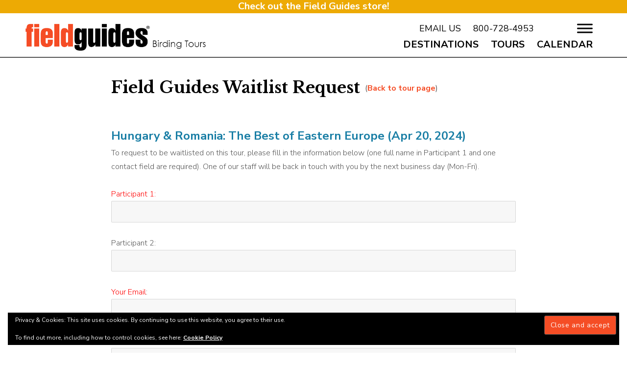

--- FILE ---
content_type: text/html; charset=UTF-8
request_url: https://fieldguides.com/request-space/?code=rom&depart=2024-04-20
body_size: 14713
content:
<!DOCTYPE html>
<html lang="en-US" class="no-js">
<head>
	<meta charset="UTF-8">
	<meta name="viewport" content="width=device-width, initial-scale=1">
	<link rel="profile" href="https://gmpg.org/xfn/11">
		<script>
(function(html){html.className = html.className.replace(/\bno-js\b/,'js')})(document.documentElement);
//# sourceURL=twentysixteen_javascript_detection
</script>
<meta name='robots' content='index, follow, max-image-preview:large, max-snippet:-1, max-video-preview:-1' />

	<!-- This site is optimized with the Yoast SEO plugin v26.8 - https://yoast.com/product/yoast-seo-wordpress/ -->
	<title>Request Space or More Info - Field Guides</title>
	<link rel="canonical" href="https://fieldguides.com/request-space/" />
	<meta property="og:locale" content="en_US" />
	<meta property="og:type" content="article" />
	<meta property="og:title" content="Request Space or More Info - Field Guides" />
	<meta property="og:url" content="https://fieldguides.com/request-space/" />
	<meta property="og:site_name" content="Field Guides" />
	<meta property="article:modified_time" content="2019-12-19T17:11:37+00:00" />
	<meta name="twitter:card" content="summary_large_image" />
	<script type="application/ld+json" class="yoast-schema-graph">{"@context":"https://schema.org","@graph":[{"@type":"WebPage","@id":"https://fieldguides.com/request-space/","url":"https://fieldguides.com/request-space/","name":"Request Space or More Info - Field Guides","isPartOf":{"@id":"https://fieldguides.com/#website"},"datePublished":"2019-12-13T18:35:44+00:00","dateModified":"2019-12-19T17:11:37+00:00","breadcrumb":{"@id":"https://fieldguides.com/request-space/#breadcrumb"},"inLanguage":"en-US","potentialAction":[{"@type":"ReadAction","target":["https://fieldguides.com/request-space/"]}]},{"@type":"BreadcrumbList","@id":"https://fieldguides.com/request-space/#breadcrumb","itemListElement":[{"@type":"ListItem","position":1,"name":"Home","item":"https://fieldguides.com/"},{"@type":"ListItem","position":2,"name":"Request Space or More Info"}]},{"@type":"WebSite","@id":"https://fieldguides.com/#website","url":"https://fieldguides.com/","name":"Field Guides","description":"Birding Tours Worldwide","potentialAction":[{"@type":"SearchAction","target":{"@type":"EntryPoint","urlTemplate":"https://fieldguides.com/?s={search_term_string}"},"query-input":{"@type":"PropertyValueSpecification","valueRequired":true,"valueName":"search_term_string"}}],"inLanguage":"en-US"}]}</script>
	<!-- / Yoast SEO plugin. -->


<link rel='dns-prefetch' href='//www.googletagmanager.com' />
<link rel='dns-prefetch' href='//stats.wp.com' />
<link href='https://fonts.gstatic.com' crossorigin rel='preconnect' />
<link rel="alternate" type="application/rss+xml" title="Field Guides &raquo; Feed" href="https://fieldguides.com/feed/" />
<link rel="alternate" type="application/rss+xml" title="Field Guides &raquo; Comments Feed" href="https://fieldguides.com/comments/feed/" />
<link rel="alternate" title="oEmbed (JSON)" type="application/json+oembed" href="https://fieldguides.com/wp-json/oembed/1.0/embed?url=https%3A%2F%2Ffieldguides.com%2Frequest-space%2F" />
<link rel="alternate" title="oEmbed (XML)" type="text/xml+oembed" href="https://fieldguides.com/wp-json/oembed/1.0/embed?url=https%3A%2F%2Ffieldguides.com%2Frequest-space%2F&#038;format=xml" />
<style id='wp-img-auto-sizes-contain-inline-css'>
img:is([sizes=auto i],[sizes^="auto," i]){contain-intrinsic-size:3000px 1500px}
/*# sourceURL=wp-img-auto-sizes-contain-inline-css */
</style>
<link rel='stylesheet' id='twentysixteen-jetpack-css' href='https://fieldguides.com/wp-content/plugins/jetpack/modules/theme-tools/compat/twentysixteen.css?ver=15.4' media='all' />
<style id='wp-emoji-styles-inline-css'>

	img.wp-smiley, img.emoji {
		display: inline !important;
		border: none !important;
		box-shadow: none !important;
		height: 1em !important;
		width: 1em !important;
		margin: 0 0.07em !important;
		vertical-align: -0.1em !important;
		background: none !important;
		padding: 0 !important;
	}
/*# sourceURL=wp-emoji-styles-inline-css */
</style>
<style id='wp-block-library-inline-css'>
:root{--wp-block-synced-color:#7a00df;--wp-block-synced-color--rgb:122,0,223;--wp-bound-block-color:var(--wp-block-synced-color);--wp-editor-canvas-background:#ddd;--wp-admin-theme-color:#007cba;--wp-admin-theme-color--rgb:0,124,186;--wp-admin-theme-color-darker-10:#006ba1;--wp-admin-theme-color-darker-10--rgb:0,107,160.5;--wp-admin-theme-color-darker-20:#005a87;--wp-admin-theme-color-darker-20--rgb:0,90,135;--wp-admin-border-width-focus:2px}@media (min-resolution:192dpi){:root{--wp-admin-border-width-focus:1.5px}}.wp-element-button{cursor:pointer}:root .has-very-light-gray-background-color{background-color:#eee}:root .has-very-dark-gray-background-color{background-color:#313131}:root .has-very-light-gray-color{color:#eee}:root .has-very-dark-gray-color{color:#313131}:root .has-vivid-green-cyan-to-vivid-cyan-blue-gradient-background{background:linear-gradient(135deg,#00d084,#0693e3)}:root .has-purple-crush-gradient-background{background:linear-gradient(135deg,#34e2e4,#4721fb 50%,#ab1dfe)}:root .has-hazy-dawn-gradient-background{background:linear-gradient(135deg,#faaca8,#dad0ec)}:root .has-subdued-olive-gradient-background{background:linear-gradient(135deg,#fafae1,#67a671)}:root .has-atomic-cream-gradient-background{background:linear-gradient(135deg,#fdd79a,#004a59)}:root .has-nightshade-gradient-background{background:linear-gradient(135deg,#330968,#31cdcf)}:root .has-midnight-gradient-background{background:linear-gradient(135deg,#020381,#2874fc)}:root{--wp--preset--font-size--normal:16px;--wp--preset--font-size--huge:42px}.has-regular-font-size{font-size:1em}.has-larger-font-size{font-size:2.625em}.has-normal-font-size{font-size:var(--wp--preset--font-size--normal)}.has-huge-font-size{font-size:var(--wp--preset--font-size--huge)}.has-text-align-center{text-align:center}.has-text-align-left{text-align:left}.has-text-align-right{text-align:right}.has-fit-text{white-space:nowrap!important}#end-resizable-editor-section{display:none}.aligncenter{clear:both}.items-justified-left{justify-content:flex-start}.items-justified-center{justify-content:center}.items-justified-right{justify-content:flex-end}.items-justified-space-between{justify-content:space-between}.screen-reader-text{border:0;clip-path:inset(50%);height:1px;margin:-1px;overflow:hidden;padding:0;position:absolute;width:1px;word-wrap:normal!important}.screen-reader-text:focus{background-color:#ddd;clip-path:none;color:#444;display:block;font-size:1em;height:auto;left:5px;line-height:normal;padding:15px 23px 14px;text-decoration:none;top:5px;width:auto;z-index:100000}html :where(.has-border-color){border-style:solid}html :where([style*=border-top-color]){border-top-style:solid}html :where([style*=border-right-color]){border-right-style:solid}html :where([style*=border-bottom-color]){border-bottom-style:solid}html :where([style*=border-left-color]){border-left-style:solid}html :where([style*=border-width]){border-style:solid}html :where([style*=border-top-width]){border-top-style:solid}html :where([style*=border-right-width]){border-right-style:solid}html :where([style*=border-bottom-width]){border-bottom-style:solid}html :where([style*=border-left-width]){border-left-style:solid}html :where(img[class*=wp-image-]){height:auto;max-width:100%}:where(figure){margin:0 0 1em}html :where(.is-position-sticky){--wp-admin--admin-bar--position-offset:var(--wp-admin--admin-bar--height,0px)}@media screen and (max-width:600px){html :where(.is-position-sticky){--wp-admin--admin-bar--position-offset:0px}}

/*# sourceURL=wp-block-library-inline-css */
</style><style id='wp-block-paragraph-inline-css'>
.is-small-text{font-size:.875em}.is-regular-text{font-size:1em}.is-large-text{font-size:2.25em}.is-larger-text{font-size:3em}.has-drop-cap:not(:focus):first-letter{float:left;font-size:8.4em;font-style:normal;font-weight:100;line-height:.68;margin:.05em .1em 0 0;text-transform:uppercase}body.rtl .has-drop-cap:not(:focus):first-letter{float:none;margin-left:.1em}p.has-drop-cap.has-background{overflow:hidden}:root :where(p.has-background){padding:1.25em 2.375em}:where(p.has-text-color:not(.has-link-color)) a{color:inherit}p.has-text-align-left[style*="writing-mode:vertical-lr"],p.has-text-align-right[style*="writing-mode:vertical-rl"]{rotate:180deg}
/*# sourceURL=https://fieldguides.com/wp-includes/blocks/paragraph/style.min.css */
</style>
<style id='global-styles-inline-css'>
:root{--wp--preset--aspect-ratio--square: 1;--wp--preset--aspect-ratio--4-3: 4/3;--wp--preset--aspect-ratio--3-4: 3/4;--wp--preset--aspect-ratio--3-2: 3/2;--wp--preset--aspect-ratio--2-3: 2/3;--wp--preset--aspect-ratio--16-9: 16/9;--wp--preset--aspect-ratio--9-16: 9/16;--wp--preset--color--black: #000000;--wp--preset--color--cyan-bluish-gray: #abb8c3;--wp--preset--color--white: #fff;--wp--preset--color--pale-pink: #f78da7;--wp--preset--color--vivid-red: #cf2e2e;--wp--preset--color--luminous-vivid-orange: #ff6900;--wp--preset--color--luminous-vivid-amber: #fcb900;--wp--preset--color--light-green-cyan: #7bdcb5;--wp--preset--color--vivid-green-cyan: #00d084;--wp--preset--color--pale-cyan-blue: #8ed1fc;--wp--preset--color--vivid-cyan-blue: #0693e3;--wp--preset--color--vivid-purple: #9b51e0;--wp--preset--color--dark-gray: #1a1a1a;--wp--preset--color--medium-gray: #686868;--wp--preset--color--light-gray: #e5e5e5;--wp--preset--color--blue-gray: #4d545c;--wp--preset--color--bright-blue: #007acc;--wp--preset--color--light-blue: #9adffd;--wp--preset--color--dark-brown: #402b30;--wp--preset--color--medium-brown: #774e24;--wp--preset--color--dark-red: #640c1f;--wp--preset--color--bright-red: #ff675f;--wp--preset--color--yellow: #ffef8e;--wp--preset--gradient--vivid-cyan-blue-to-vivid-purple: linear-gradient(135deg,rgb(6,147,227) 0%,rgb(155,81,224) 100%);--wp--preset--gradient--light-green-cyan-to-vivid-green-cyan: linear-gradient(135deg,rgb(122,220,180) 0%,rgb(0,208,130) 100%);--wp--preset--gradient--luminous-vivid-amber-to-luminous-vivid-orange: linear-gradient(135deg,rgb(252,185,0) 0%,rgb(255,105,0) 100%);--wp--preset--gradient--luminous-vivid-orange-to-vivid-red: linear-gradient(135deg,rgb(255,105,0) 0%,rgb(207,46,46) 100%);--wp--preset--gradient--very-light-gray-to-cyan-bluish-gray: linear-gradient(135deg,rgb(238,238,238) 0%,rgb(169,184,195) 100%);--wp--preset--gradient--cool-to-warm-spectrum: linear-gradient(135deg,rgb(74,234,220) 0%,rgb(151,120,209) 20%,rgb(207,42,186) 40%,rgb(238,44,130) 60%,rgb(251,105,98) 80%,rgb(254,248,76) 100%);--wp--preset--gradient--blush-light-purple: linear-gradient(135deg,rgb(255,206,236) 0%,rgb(152,150,240) 100%);--wp--preset--gradient--blush-bordeaux: linear-gradient(135deg,rgb(254,205,165) 0%,rgb(254,45,45) 50%,rgb(107,0,62) 100%);--wp--preset--gradient--luminous-dusk: linear-gradient(135deg,rgb(255,203,112) 0%,rgb(199,81,192) 50%,rgb(65,88,208) 100%);--wp--preset--gradient--pale-ocean: linear-gradient(135deg,rgb(255,245,203) 0%,rgb(182,227,212) 50%,rgb(51,167,181) 100%);--wp--preset--gradient--electric-grass: linear-gradient(135deg,rgb(202,248,128) 0%,rgb(113,206,126) 100%);--wp--preset--gradient--midnight: linear-gradient(135deg,rgb(2,3,129) 0%,rgb(40,116,252) 100%);--wp--preset--font-size--small: 13px;--wp--preset--font-size--medium: 20px;--wp--preset--font-size--large: 36px;--wp--preset--font-size--x-large: 42px;--wp--preset--spacing--20: 0.44rem;--wp--preset--spacing--30: 0.67rem;--wp--preset--spacing--40: 1rem;--wp--preset--spacing--50: 1.5rem;--wp--preset--spacing--60: 2.25rem;--wp--preset--spacing--70: 3.38rem;--wp--preset--spacing--80: 5.06rem;--wp--preset--shadow--natural: 6px 6px 9px rgba(0, 0, 0, 0.2);--wp--preset--shadow--deep: 12px 12px 50px rgba(0, 0, 0, 0.4);--wp--preset--shadow--sharp: 6px 6px 0px rgba(0, 0, 0, 0.2);--wp--preset--shadow--outlined: 6px 6px 0px -3px rgb(255, 255, 255), 6px 6px rgb(0, 0, 0);--wp--preset--shadow--crisp: 6px 6px 0px rgb(0, 0, 0);}:where(.is-layout-flex){gap: 0.5em;}:where(.is-layout-grid){gap: 0.5em;}body .is-layout-flex{display: flex;}.is-layout-flex{flex-wrap: wrap;align-items: center;}.is-layout-flex > :is(*, div){margin: 0;}body .is-layout-grid{display: grid;}.is-layout-grid > :is(*, div){margin: 0;}:where(.wp-block-columns.is-layout-flex){gap: 2em;}:where(.wp-block-columns.is-layout-grid){gap: 2em;}:where(.wp-block-post-template.is-layout-flex){gap: 1.25em;}:where(.wp-block-post-template.is-layout-grid){gap: 1.25em;}.has-black-color{color: var(--wp--preset--color--black) !important;}.has-cyan-bluish-gray-color{color: var(--wp--preset--color--cyan-bluish-gray) !important;}.has-white-color{color: var(--wp--preset--color--white) !important;}.has-pale-pink-color{color: var(--wp--preset--color--pale-pink) !important;}.has-vivid-red-color{color: var(--wp--preset--color--vivid-red) !important;}.has-luminous-vivid-orange-color{color: var(--wp--preset--color--luminous-vivid-orange) !important;}.has-luminous-vivid-amber-color{color: var(--wp--preset--color--luminous-vivid-amber) !important;}.has-light-green-cyan-color{color: var(--wp--preset--color--light-green-cyan) !important;}.has-vivid-green-cyan-color{color: var(--wp--preset--color--vivid-green-cyan) !important;}.has-pale-cyan-blue-color{color: var(--wp--preset--color--pale-cyan-blue) !important;}.has-vivid-cyan-blue-color{color: var(--wp--preset--color--vivid-cyan-blue) !important;}.has-vivid-purple-color{color: var(--wp--preset--color--vivid-purple) !important;}.has-black-background-color{background-color: var(--wp--preset--color--black) !important;}.has-cyan-bluish-gray-background-color{background-color: var(--wp--preset--color--cyan-bluish-gray) !important;}.has-white-background-color{background-color: var(--wp--preset--color--white) !important;}.has-pale-pink-background-color{background-color: var(--wp--preset--color--pale-pink) !important;}.has-vivid-red-background-color{background-color: var(--wp--preset--color--vivid-red) !important;}.has-luminous-vivid-orange-background-color{background-color: var(--wp--preset--color--luminous-vivid-orange) !important;}.has-luminous-vivid-amber-background-color{background-color: var(--wp--preset--color--luminous-vivid-amber) !important;}.has-light-green-cyan-background-color{background-color: var(--wp--preset--color--light-green-cyan) !important;}.has-vivid-green-cyan-background-color{background-color: var(--wp--preset--color--vivid-green-cyan) !important;}.has-pale-cyan-blue-background-color{background-color: var(--wp--preset--color--pale-cyan-blue) !important;}.has-vivid-cyan-blue-background-color{background-color: var(--wp--preset--color--vivid-cyan-blue) !important;}.has-vivid-purple-background-color{background-color: var(--wp--preset--color--vivid-purple) !important;}.has-black-border-color{border-color: var(--wp--preset--color--black) !important;}.has-cyan-bluish-gray-border-color{border-color: var(--wp--preset--color--cyan-bluish-gray) !important;}.has-white-border-color{border-color: var(--wp--preset--color--white) !important;}.has-pale-pink-border-color{border-color: var(--wp--preset--color--pale-pink) !important;}.has-vivid-red-border-color{border-color: var(--wp--preset--color--vivid-red) !important;}.has-luminous-vivid-orange-border-color{border-color: var(--wp--preset--color--luminous-vivid-orange) !important;}.has-luminous-vivid-amber-border-color{border-color: var(--wp--preset--color--luminous-vivid-amber) !important;}.has-light-green-cyan-border-color{border-color: var(--wp--preset--color--light-green-cyan) !important;}.has-vivid-green-cyan-border-color{border-color: var(--wp--preset--color--vivid-green-cyan) !important;}.has-pale-cyan-blue-border-color{border-color: var(--wp--preset--color--pale-cyan-blue) !important;}.has-vivid-cyan-blue-border-color{border-color: var(--wp--preset--color--vivid-cyan-blue) !important;}.has-vivid-purple-border-color{border-color: var(--wp--preset--color--vivid-purple) !important;}.has-vivid-cyan-blue-to-vivid-purple-gradient-background{background: var(--wp--preset--gradient--vivid-cyan-blue-to-vivid-purple) !important;}.has-light-green-cyan-to-vivid-green-cyan-gradient-background{background: var(--wp--preset--gradient--light-green-cyan-to-vivid-green-cyan) !important;}.has-luminous-vivid-amber-to-luminous-vivid-orange-gradient-background{background: var(--wp--preset--gradient--luminous-vivid-amber-to-luminous-vivid-orange) !important;}.has-luminous-vivid-orange-to-vivid-red-gradient-background{background: var(--wp--preset--gradient--luminous-vivid-orange-to-vivid-red) !important;}.has-very-light-gray-to-cyan-bluish-gray-gradient-background{background: var(--wp--preset--gradient--very-light-gray-to-cyan-bluish-gray) !important;}.has-cool-to-warm-spectrum-gradient-background{background: var(--wp--preset--gradient--cool-to-warm-spectrum) !important;}.has-blush-light-purple-gradient-background{background: var(--wp--preset--gradient--blush-light-purple) !important;}.has-blush-bordeaux-gradient-background{background: var(--wp--preset--gradient--blush-bordeaux) !important;}.has-luminous-dusk-gradient-background{background: var(--wp--preset--gradient--luminous-dusk) !important;}.has-pale-ocean-gradient-background{background: var(--wp--preset--gradient--pale-ocean) !important;}.has-electric-grass-gradient-background{background: var(--wp--preset--gradient--electric-grass) !important;}.has-midnight-gradient-background{background: var(--wp--preset--gradient--midnight) !important;}.has-small-font-size{font-size: var(--wp--preset--font-size--small) !important;}.has-medium-font-size{font-size: var(--wp--preset--font-size--medium) !important;}.has-large-font-size{font-size: var(--wp--preset--font-size--large) !important;}.has-x-large-font-size{font-size: var(--wp--preset--font-size--x-large) !important;}
/*# sourceURL=global-styles-inline-css */
</style>

<style id='classic-theme-styles-inline-css'>
/*! This file is auto-generated */
.wp-block-button__link{color:#fff;background-color:#32373c;border-radius:9999px;box-shadow:none;text-decoration:none;padding:calc(.667em + 2px) calc(1.333em + 2px);font-size:1.125em}.wp-block-file__button{background:#32373c;color:#fff;text-decoration:none}
/*# sourceURL=/wp-includes/css/classic-themes.min.css */
</style>
<link rel='stylesheet' id='fg_style-css' href='https://fieldguides.com/wp-content/plugins/fieldguides/includes/style.css?ver=69d97750e1fd98ec5ff94a796b9eddeb' media='all' />
<link rel='stylesheet' id='fg_ib-css' href='https://fieldguides.com/wp-content/plugins/fieldguides/includes/FG-infobulletin.css?ver=69d97750e1fd98ec5ff94a796b9eddeb' media='all' />
<link rel='stylesheet' id='foobox-free-min-css' href='https://fieldguides.com/wp-content/plugins/foobox-image-lightbox/free/css/foobox.free.min.css?ver=2.7.41' media='all' />
<link rel='stylesheet' id='megamenu-css' href='https://fieldguides.com/wp-content/uploads/maxmegamenu/style.css?ver=09098b' media='all' />
<link rel='stylesheet' id='dashicons-css' href='https://fieldguides.com/wp-includes/css/dashicons.min.css?ver=69d97750e1fd98ec5ff94a796b9eddeb' media='all' />
<link rel='stylesheet' id='wpfront-notification-bar-css' href='https://fieldguides.com/wp-content/plugins/wpfront-notification-bar/css/wpfront-notification-bar.min.css?ver=3.5.1.05102' media='all' />
<link rel='stylesheet' id='parent-style-css' href='https://fieldguides.com/wp-content/themes/twentysixteen/style.css?ver=69d97750e1fd98ec5ff94a796b9eddeb' media='all' />
<link rel='stylesheet' id='twentysixteen-fonts-css' href='https://fieldguides.com/wp-content/themes/twentysixteen/fonts/merriweather-plus-montserrat-plus-inconsolata.css?ver=20230328' media='all' />
<link rel='stylesheet' id='genericons-css' href='https://fieldguides.com/wp-content/plugins/jetpack/_inc/genericons/genericons/genericons.css?ver=3.1' media='all' />
<link rel='stylesheet' id='twentysixteen-style-css' href='https://fieldguides.com/wp-content/themes/twentysixteen-mhs/style.css?ver=20251202' media='all' />
<style id='twentysixteen-style-inline-css'>

		/* Custom Main Text Color */
		body,
		blockquote cite,
		blockquote small,
		.main-navigation a,
		.menu-toggle,
		.dropdown-toggle,
		.social-navigation a,
		.post-navigation a,
		.pagination a:hover,
		.pagination a:focus,
		.widget-title a,
		.site-branding .site-title a,
		.entry-title a,
		.page-links > .page-links-title,
		.comment-author,
		.comment-reply-title small a:hover,
		.comment-reply-title small a:focus {
			color: #565656;
		}

		blockquote,
		.menu-toggle.toggled-on,
		.menu-toggle.toggled-on:hover,
		.menu-toggle.toggled-on:focus,
		.post-navigation,
		.post-navigation div + div,
		.pagination,
		.widget,
		.page-header,
		.page-links a,
		.comments-title,
		.comment-reply-title {
			border-color: #565656;
		}

		button,
		button[disabled]:hover,
		button[disabled]:focus,
		input[type="button"],
		input[type="button"][disabled]:hover,
		input[type="button"][disabled]:focus,
		input[type="reset"],
		input[type="reset"][disabled]:hover,
		input[type="reset"][disabled]:focus,
		input[type="submit"],
		input[type="submit"][disabled]:hover,
		input[type="submit"][disabled]:focus,
		.menu-toggle.toggled-on,
		.menu-toggle.toggled-on:hover,
		.menu-toggle.toggled-on:focus,
		.pagination:before,
		.pagination:after,
		.pagination .prev,
		.pagination .next,
		.page-links a {
			background-color: #565656;
		}

		/* Border Color */
		fieldset,
		pre,
		abbr,
		acronym,
		table,
		th,
		td,
		input[type="date"],
		input[type="time"],
		input[type="datetime-local"],
		input[type="week"],
		input[type="month"],
		input[type="text"],
		input[type="email"],
		input[type="url"],
		input[type="password"],
		input[type="search"],
		input[type="tel"],
		input[type="number"],
		textarea,
		.main-navigation li,
		.main-navigation .primary-menu,
		.menu-toggle,
		.dropdown-toggle:after,
		.social-navigation a,
		.image-navigation,
		.comment-navigation,
		.tagcloud a,
		.entry-content,
		.entry-summary,
		.page-links a,
		.page-links > span,
		.comment-list article,
		.comment-list .pingback,
		.comment-list .trackback,
		.comment-reply-link,
		.no-comments,
		.widecolumn .mu_register .mu_alert {
			border-color: rgba( 86, 86, 86, 0.2);
		}

		hr,
		code {
			background-color: rgba( 86, 86, 86, 0.2);
		}

		@media screen and (min-width: 56.875em) {
			.main-navigation ul ul,
			.main-navigation ul ul li {
				border-color: rgba( 86, 86, 86, 0.2);
			}

			.main-navigation ul ul:before {
				border-top-color: rgba( 86, 86, 86, 0.2);
				border-bottom-color: rgba( 86, 86, 86, 0.2);
			}
		}
	

		/* Custom Secondary Text Color */

		/**
		 * IE8 and earlier will drop any block with CSS3 selectors.
		 * Do not combine these styles with the next block.
		 */
		body:not(.search-results) .entry-summary {
			color: #000000;
		}

		blockquote,
		.post-password-form label,
		a:hover,
		a:focus,
		a:active,
		.post-navigation .meta-nav,
		.image-navigation,
		.comment-navigation,
		.widget_recent_entries .post-date,
		.widget_rss .rss-date,
		.widget_rss cite,
		.site-description,
		.author-bio,
		.entry-footer,
		.entry-footer a,
		.sticky-post,
		.taxonomy-description,
		.entry-caption,
		.comment-metadata,
		.pingback .edit-link,
		.comment-metadata a,
		.pingback .comment-edit-link,
		.comment-form label,
		.comment-notes,
		.comment-awaiting-moderation,
		.logged-in-as,
		.form-allowed-tags,
		.site-info,
		.site-info a,
		.wp-caption .wp-caption-text,
		.gallery-caption,
		.widecolumn label,
		.widecolumn .mu_register label {
			color: #000000;
		}

		.widget_calendar tbody a:hover,
		.widget_calendar tbody a:focus {
			background-color: #000000;
		}
	
/*# sourceURL=twentysixteen-style-inline-css */
</style>
<link rel='stylesheet' id='twentysixteen-block-style-css' href='https://fieldguides.com/wp-content/themes/twentysixteen/css/blocks.css?ver=20240817' media='all' />
<script src="https://fieldguides.com/wp-includes/js/jquery/jquery.min.js?ver=3.7.1" id="jquery-core-js"></script>
<script src="https://fieldguides.com/wp-includes/js/jquery/jquery-migrate.min.js?ver=3.4.1" id="jquery-migrate-js"></script>
<script src="https://fieldguides.com/wp-content/plugins/wpfront-notification-bar/js/wpfront-notification-bar.min.js?ver=3.5.1.05102" id="wpfront-notification-bar-js"></script>
<script id="twentysixteen-script-js-extra">
var screenReaderText = {"expand":"expand child menu","collapse":"collapse child menu"};
//# sourceURL=twentysixteen-script-js-extra
</script>
<script src="https://fieldguides.com/wp-content/themes/twentysixteen/js/functions.js?ver=20230629" id="twentysixteen-script-js" defer data-wp-strategy="defer"></script>
<script id="foobox-free-min-js-before">
/* Run FooBox FREE (v2.7.41) */
var FOOBOX = window.FOOBOX = {
	ready: true,
	disableOthers: false,
	o: {wordpress: { enabled: true }, countMessage:'image %index of %total', captions: { dataTitle: ["captionTitle","title"], dataDesc: ["captionDesc","description"] }, rel: '', excludes:'.fbx-link,.nofoobox,.nolightbox,a[href*="pinterest.com/pin/create/button/"]', affiliate : { enabled: false }},
	selectors: [
		".gallery", ".wp-block-gallery", ".wp-caption", ".wp-block-image", "a:has(img[class*=wp-image-])", ".foobox"
	],
	pre: function( $ ){
		// Custom JavaScript (Pre)
		
	},
	post: function( $ ){
		// Custom JavaScript (Post)
		
		// Custom Captions Code
		
	},
	custom: function( $ ){
		// Custom Extra JS
		
	}
};
//# sourceURL=foobox-free-min-js-before
</script>
<script src="https://fieldguides.com/wp-content/plugins/foobox-image-lightbox/free/js/foobox.free.min.js?ver=2.7.41" id="foobox-free-min-js"></script>

<!-- Google tag (gtag.js) snippet added by Site Kit -->
<!-- Google Analytics snippet added by Site Kit -->
<script src="https://www.googletagmanager.com/gtag/js?id=GT-T56BVW6" id="google_gtagjs-js" async></script>
<script id="google_gtagjs-js-after">
window.dataLayer = window.dataLayer || [];function gtag(){dataLayer.push(arguments);}
gtag("set","linker",{"domains":["fieldguides.com"]});
gtag("js", new Date());
gtag("set", "developer_id.dZTNiMT", true);
gtag("config", "GT-T56BVW6");
//# sourceURL=google_gtagjs-js-after
</script>
<link rel="https://api.w.org/" href="https://fieldguides.com/wp-json/" /><link rel="alternate" title="JSON" type="application/json" href="https://fieldguides.com/wp-json/wp/v2/pages/13334" /><link rel="EditURI" type="application/rsd+xml" title="RSD" href="https://fieldguides.com/xmlrpc.php?rsd" />

<link rel='shortlink' href='https://fieldguides.com/?p=13334' />
	<link rel="preconnect" href="https://fonts.googleapis.com">
	<link rel="preconnect" href="https://fonts.gstatic.com">
	<link href='https://fonts.googleapis.com/css2?display=swap&family=Libre+Baskerville:wght@700&family=Nunito+Sans:ital,wght@0,200;0,300;0,600;0,700;1,300' rel='stylesheet'><meta name="generator" content="Site Kit by Google 1.170.0" /><link rel="preconnect" href="https://fonts.googleapis.com">
<link rel="preconnect" href="https://fonts.gstatic.com" crossorigin>
<link href="https://fonts.googleapis.com/css2?family=Nunito+Sans:ital,wght@0,200;0,300;0,400;0,600;0,700;0,800;0,900;1,200;1,300;1,400;1,600;1,700;1,800;1,900&display=swap" rel="stylesheet">	<style>img#wpstats{display:none}</style>
			<style id="egf-frontend-styles" type="text/css">
		.entry-title {font-family: 'Libre Baskerville', sans-serif;font-size: 35px;font-style: normal;font-weight: 700;} h1 {font-family: 'Libre Baskerville', sans-serif;font-style: normal;font-weight: 700;} h2 {font-family: 'Libre Baskerville', sans-serif;font-style: normal;font-weight: 700;} h3 {font-family: 'Libre Baskerville', sans-serif;font-style: normal;font-weight: 700;} p {font-family: 'Nunito Sans', sans-serif;font-size: 16px;font-style: normal;font-weight: 300;} #secondary {font-family: 'Nunito Sans', sans-serif;font-size: 16px;font-style: normal;font-weight: 600;} #tour-desc {font-family: 'Nunito Sans', sans-serif;font-size: 16px;font-style: italic;font-weight: 300;} #fg_footer {font-family: 'Nunito Sans', sans-serif;font-size: 12px;font-style: normal;font-weight: 200;text-transform: none;} .home-col-content h2 {font-family: 'Nunito Sans', sans-serif;font-size: 16px;font-style: normal;font-weight: 700;} .home-col-content h3 {color: #757575;font-family: 'serif', sans-serif;font-size: 20px;font-style: italic;font-weight: 700;} h4 {} h5 {} h6 {} 	</style>
		<!-- Fonts Plugin CSS - https://fontsplugin.com/ -->
	<style>
			</style>
	<!-- Fonts Plugin CSS -->
	<style type="text/css">/** Mega Menu CSS: fs **/</style>
	<link rel="apple-touch-icon" sizes="180x180" href="https://fieldguides.com/graphics/apple-touch-icon.png">
	<meta name="apple-mobile-web-app-title" content="FG portal">
<link rel='stylesheet' id='eu-cookie-law-style-css' href='https://fieldguides.com/wp-content/plugins/jetpack/modules/widgets/eu-cookie-law/style.css?ver=15.4' media='all' />
</head>

<body class="wp-singular page-template page-template-no-heading page-template-no-heading-php page page-id-13334 wp-embed-responsive wp-theme-twentysixteen wp-child-theme-twentysixteen-mhs mega-menu-primary group-blog no-sidebar">
<div id="page" class="site">
	<div class="site-inner">
		<div id="content" class="site-content">
			
			<div id="top-bar-container">
				<div id="top-bar">
					<div id="logo"><a href="https://fieldguides.com"><img src="https://fieldguides.com/wp-content/themes/twentysixteen-mhs/images/logo-small.png"></a></div>
					<div id="logo-caption"><img src="https://fieldguides.com/wp-content/themes/twentysixteen-mhs/images/birding-tours.png"></div>
					<div id="phone"><a href="/cdn-cgi/l/email-protection#6e08070b020a091b070a0b1d2e08070b020a091b070a0b1d400d0103" style="color: black; font-weight: normal;">EMAIL US</a> <a href="tel:1-800-728-4953" style="color: black; margin-left: 20px; font-weight: normal;">800-728-4953</a></div>
					<div id="mega-menu-wrap-primary" class="mega-menu-wrap"><div class="mega-menu-toggle"><div class="mega-toggle-blocks-left"></div><div class="mega-toggle-blocks-center"></div><div class="mega-toggle-blocks-right"><div class='mega-toggle-block mega-menu-toggle-animated-block mega-toggle-block-0' id='mega-toggle-block-0'><button aria-label="Toggle Menu" class="mega-toggle-animated mega-toggle-animated-slider" type="button" aria-expanded="false">
                  <span class="mega-toggle-animated-box">
                    <span class="mega-toggle-animated-inner"></span>
                  </span>
                </button></div></div></div><ul id="mega-menu-primary" class="mega-menu max-mega-menu mega-menu-horizontal mega-no-js" data-event="click" data-effect="fade_up" data-effect-speed="200" data-effect-mobile="slide_right" data-effect-speed-mobile="200" data-mobile-force-width="body" data-second-click="go" data-document-click="collapse" data-vertical-behaviour="standard" data-breakpoint="9999" data-unbind="true" data-mobile-state="collapse_all" data-mobile-direction="vertical" data-hover-intent-timeout="300" data-hover-intent-interval="100"><li class="mega-menu-item mega-menu-item-type-post_type mega-menu-item-object-page mega-menu-item-home mega-align-bottom-left mega-menu-flyout mega-menu-item-23746" id="mega-menu-item-23746"><a class="mega-menu-link" href="https://fieldguides.com/" tabindex="0">HOME</a></li><li class="mega-menu-item mega-menu-item-type-custom mega-menu-item-object-custom mega-menu-item-has-children mega-align-bottom-left mega-menu-flyout mega-menu-item-30682" id="mega-menu-item-30682"><a class="mega-menu-link" aria-expanded="false" tabindex="0">FIND A TOUR<span class="mega-indicator" aria-hidden="true"></span></a>
<ul class="mega-sub-menu">
<li class="mega-menu-item mega-menu-item-type-post_type mega-menu-item-object-page mega-menu-item-50153" id="mega-menu-item-50153"><a class="mega-menu-link" href="https://fieldguides.com/destinations/">DESTINATIONS</a></li><li class="mega-menu-item mega-menu-item-type-post_type mega-menu-item-object-page mega-menu-item-23747" id="mega-menu-item-23747"><a class="mega-menu-link" href="https://fieldguides.com/search/">SEARCH FOR TOURS or QUICK LINKS</a></li><li class="mega-menu-item mega-menu-item-type-post_type mega-menu-item-object-page mega-menu-item-23748" id="mega-menu-item-23748"><a class="mega-menu-link" href="https://fieldguides.com/dates/">TOUR CALENDAR</a></li></ul>
</li><li class="mega-menu-item mega-menu-item-type-post_type mega-menu-item-object-page mega-align-bottom-left mega-menu-flyout mega-menu-item-50236" id="mega-menu-item-50236"><a class="mega-menu-link" href="https://fieldguides.com/payment-options/" tabindex="0">MAKE A PAYMENT</a></li><li class="mega-menu-item mega-menu-item-type-custom mega-menu-item-object-custom mega-menu-item-has-children mega-align-bottom-left mega-menu-flyout mega-menu-item-30683" id="mega-menu-item-30683"><a class="mega-menu-link" aria-expanded="false" tabindex="0">REPORTS, PHOTOS, GALLERIES<span class="mega-indicator" aria-hidden="true"></span></a>
<ul class="mega-sub-menu">
<li class="mega-menu-item mega-menu-item-type-post_type mega-menu-item-object-page mega-menu-item-23655" id="mega-menu-item-23655"><a class="mega-menu-link" href="https://fieldguides.com/reports-and-photos/">REPORTS & PHOTOS</a></li><li class="mega-menu-item mega-menu-item-type-custom mega-menu-item-object-custom mega-menu-item-28857" id="mega-menu-item-28857"><a class="mega-menu-link" href="https://fieldguides.smugmug.com/SHOWS/Birds-of-a-Feather">BIRDS OF A FEATHER SERIES</a></li><li class="mega-menu-item mega-menu-item-type-custom mega-menu-item-object-custom mega-menu-item-28826" id="mega-menu-item-28826"><a class="mega-menu-link" href="https://fieldguides.smugmug.com/SHOWS/Recent-Tour-Photos">PHOTO GALLERY ARCHIVE</a></li></ul>
</li><li class="mega-menu-item mega-menu-item-type-post_type mega-menu-item-object-page mega-align-bottom-left mega-menu-flyout mega-menu-item-23631" id="mega-menu-item-23631"><a class="mega-menu-link" href="https://fieldguides.com/our-staff/" tabindex="0">GUIDES & STAFF</a></li><li class="mega-menu-item mega-menu-item-type-post_type mega-menu-item-object-page mega-align-bottom-left mega-menu-flyout mega-menu-item-23630" id="mega-menu-item-23630"><a class="mega-menu-link" href="https://fieldguides.com/newsletter/" tabindex="0">LATEST NEWS</a></li><li class="mega-menu-item mega-menu-item-type-post_type mega-menu-item-object-page mega-align-bottom-left mega-menu-flyout mega-menu-item-23637" id="mega-menu-item-23637"><a class="mega-menu-link" href="https://fieldguides.com/signup/" tabindex="0">JOIN OUR MAILING LIST</a></li><li class="mega-menu-item mega-menu-item-type-post_type mega-menu-item-object-page mega-align-bottom-left mega-menu-flyout mega-menu-item-25002" id="mega-menu-item-25002"><a class="mega-menu-link" href="https://fieldguides.com/private-tours/" tabindex="0">PRIVATE TOURS</a></li><li class="mega-menu-item mega-menu-item-type-custom mega-menu-item-object-custom mega-align-bottom-left mega-menu-flyout mega-menu-item-36491" id="mega-menu-item-36491"><a class="mega-menu-link" href="https://field-guides-store.myshopify.com/" tabindex="0">THE FIELD GUIDES STORE</a></li><li class="mega-menu-item mega-menu-item-type-custom mega-menu-item-object-custom mega-align-bottom-left mega-menu-flyout mega-menu-item-38433" id="mega-menu-item-38433"><a class="mega-menu-link" href="https://fieldguides.com/health-protocols/" tabindex="0">HEALTH PROTOCOLS</a></li><li class="mega-menu-item mega-menu-item-type-post_type mega-menu-item-object-page mega-align-bottom-left mega-menu-flyout mega-menu-item-49967" id="mega-menu-item-49967"><a class="mega-menu-link" href="https://fieldguides.com/on-tour-etiquette/" tabindex="0">ON-TOUR ETIQUETTE</a></li><li class="mega-menu-item mega-menu-item-type-post_type mega-menu-item-object-page mega-align-bottom-left mega-menu-flyout mega-menu-item-36210" id="mega-menu-item-36210"><a class="mega-menu-link" href="https://fieldguides.com/conservation-support/" tabindex="0">CONSERVATION SUPPORT</a></li><li class="mega-menu-item mega-menu-item-type-post_type mega-menu-item-object-page mega-align-bottom-left mega-menu-flyout mega-menu-item-23761" id="mega-menu-item-23761"><a class="mega-menu-link" href="https://fieldguides.com/contact-us/" tabindex="0">CONTACT US</a></li><li class="mega-menu-item mega-menu-item-type-custom mega-menu-item-object-custom mega-menu-item-has-children mega-align-bottom-left mega-menu-flyout mega-menu-item-30684" id="mega-menu-item-30684"><a class="mega-menu-link" aria-expanded="false" tabindex="0">INFO, FAQ, POLICIES<span class="mega-indicator" aria-hidden="true"></span></a>
<ul class="mega-sub-menu">
<li class="mega-menu-item mega-menu-item-type-post_type mega-menu-item-object-page mega-menu-item-23654" id="mega-menu-item-23654"><a class="mega-menu-link" href="https://fieldguides.com/about-us/">ABOUT FIELD GUIDES</a></li><li class="mega-menu-item mega-menu-item-type-post_type mega-menu-item-object-page mega-menu-item-23651" id="mega-menu-item-23651"><a class="mega-menu-link" href="https://fieldguides.com/info/">INFO & POLICIES</a></li><li class="mega-menu-item mega-menu-item-type-post_type mega-menu-item-object-page mega-menu-item-23650" id="mega-menu-item-23650"><a class="mega-menu-link" href="https://fieldguides.com/faq-2/">FAQ</a></li><li class="mega-menu-item mega-menu-item-type-post_type mega-menu-item-object-page mega-menu-item-23653" id="mega-menu-item-23653"><a class="mega-menu-link" href="https://fieldguides.com/resources/">TRAVEL RESOURCES</a></li><li class="mega-menu-item mega-menu-item-type-post_type mega-menu-item-object-page mega-menu-item-23652" id="mega-menu-item-23652"><a class="mega-menu-link" href="https://fieldguides.com/?page_id=23647">GUIDING CAREERS</a></li></ul>
</li></ul></div>					<div class="menu-top-secondary-container"><ul id="menu-top-secondary" class="secondary-menu"><li id="menu-item-50150" class="menu-item menu-item-type-post_type menu-item-object-page menu-item-50150"><a href="https://fieldguides.com/destinations/">DESTINATIONS</a></li>
<li id="menu-item-25515" class="menu-item menu-item-type-post_type menu-item-object-page menu-item-25515"><a href="https://fieldguides.com/search/">TOURS</a></li>
<li id="menu-item-25514" class="menu-item menu-item-type-post_type menu-item-object-page menu-item-25514"><a href="https://fieldguides.com/dates/">CALENDAR</a></li>
</ul></div>					 
				</div>
			</div>		
			<div id="content-header">
				<div id="cover-image"></div>											</div>		

<div id="primary" class="content-area">
	<main id="main" class="site-main" role="main">
		
<article id="post-13334" class="post-13334 page type-page status-publish hentry">
	<div class="entry-content">
		
<h1 style="float: left;">Field Guides Waitlist Request</h1><div style="float: left; margin-top: 8px; margin-left: 10px;">(<a href="https://fieldguides.com/bird-tours/hungary-romania/?tab=2">Back to tour page</a>)</div><p style="clear: both;"><div style="color: #197ea5; font-size: 24px; font-weight: bold;">Hungary & Romania: The Best of Eastern Europe (Apr 20, 2024)</div><form method="post" action="?code=rom&depart=2024-04-20&done=1" name="form">
<p>
							To request to be waitlisted on this tour, please fill in the information below (one full name in Participant 1 and one contact field are required). One of our staff will be back in touch with you by the next business day (Mon-Fri). 
							</p>
							<p></p>
							<p>
							<font color=red>Participant 1:</font><br /><input type=text name="part1" value="" size="50" maxlength="100">

							</p>
							<p>
							Participant 2:<br /><input type=text name="part2" value="" size="50" maxlength="100">

							</p>
							<p>
							<font color=red>Your Email</font>:<br /><input type=text name="email" value="" size="50" maxlength="100">

							</p>
							<p>
							Your Phone:<br /><input type=text name="phone" value="" size="20" maxlength="20">

							</p>
							<p>
							Booking request comments:<br /><textarea name="notes" rows="10" cols="50" wrap></textarea>

							</p>
							<p>
							<input type=submit value="Submit" name="button" >
</form>

	</div><!-- .entry-content -->

	
</article><!-- #post-## -->

	</main><!-- .site-main -->

	
</div><!-- .content-area -->



		</div><!-- .site-content -->

		<footer id="colophon" class="site-footer" role="contentinfo">
			<div id="fg_footer">
			<section id="custom_html-2" class="widget_text widget widget_custom_html"><div class="textwidget custom-html-widget"><a href="https://fieldguides.com/search">TOUR SEARCH</a>
</div></section><section id="custom_html-7" class="widget_text widget widget_custom_html"><div class="textwidget custom-html-widget"><a href="https://fieldguides.com/info">INFO & POLICIES</a>
</div></section><section id="custom_html-8" class="widget_text widget widget_custom_html"><div class="textwidget custom-html-widget"><a href="https://fieldguides.com/contact-us">CONTACT US</a></div></section><section id="custom_html-6" class="widget_text widget widget_custom_html"><div class="textwidget custom-html-widget"><a href="https://fieldguides.com/about-us">ABOUT US</a></div></section><section id="eu_cookie_law_widget-2" class="widget widget_eu_cookie_law_widget">
<div
	class="hide-on-scroll negative"
	data-hide-timeout="30"
	data-consent-expiration="180"
	id="eu-cookie-law"
>
	<form method="post" id="jetpack-eu-cookie-law-form">
		<input type="submit" value="Close and accept" class="accept" />
	</form>

	Privacy &amp; Cookies: This site uses cookies. By continuing to use this website, you agree to their use.<br />
<br />
To find out more, including how to control cookies, see here:
		<a href="https://automattic.com/cookies/" rel="nofollow">
		Cookie Policy	</a>
</div>
</section>			</div>
			<div class="site-info">
								<div>Field Guides Incorporated • 4425 South Mopac Expy, Bldg 3, Ste 505, Austin, Texas 78735 • <a href="tel:1-512-263-7295">1-512-263-7295</a> • <a href="/cdn-cgi/l/email-protection#15737c70797172607c71706655737c70797172607c7170663b767a78"><span class="__cf_email__" data-cfemail="f6909f939a9291839f929385b6909f939a9291839f929385d895999b">[email&#160;protected]</span></a></div>

				<span class="site-title"><a href="https://fieldguides.com/" rel="home">Field Guides</a></span>
				
				<a href="https://mainehost.com" target="_blank" class="imprint">
					Proudly powered by Maine Hosting Solutions
				</a>
				</a>
			</div><!-- .site-info -->
		</footer><!-- .site-footer -->

	</div><!-- .site-inner -->
</div><!-- .site -->
                <style type="text/css">
                #wpfront-notification-bar, #wpfront-notification-bar-editor            {
            background: #edaa04;
            background: -moz-linear-gradient(top, #edaa04 0%, #edaa04 100%);
            background: -webkit-gradient(linear, left top, left bottom, color-stop(0%,#edaa04), color-stop(100%,#edaa04));
            background: -webkit-linear-gradient(top, #edaa04 0%,#edaa04 100%);
            background: -o-linear-gradient(top, #edaa04 0%,#edaa04 100%);
            background: -ms-linear-gradient(top, #edaa04 0%,#edaa04 100%);
            background: linear-gradient(to bottom, #edaa04 0%, #edaa04 100%);
            filter: progid:DXImageTransform.Microsoft.gradient( startColorstr='#edaa04', endColorstr='#edaa04',GradientType=0 );
            background-repeat: no-repeat;
                        }
            #wpfront-notification-bar div.wpfront-message, #wpfront-notification-bar-editor.wpfront-message            {
            color: #FFFFFF;
                        }
            #wpfront-notification-bar a.wpfront-button, #wpfront-notification-bar-editor a.wpfront-button            {
            background: #00b7ea;
            background: -moz-linear-gradient(top, #00b7ea 0%, #009ec3 100%);
            background: -webkit-gradient(linear, left top, left bottom, color-stop(0%,#00b7ea), color-stop(100%,#009ec3));
            background: -webkit-linear-gradient(top, #00b7ea 0%,#009ec3 100%);
            background: -o-linear-gradient(top, #00b7ea 0%,#009ec3 100%);
            background: -ms-linear-gradient(top, #00b7ea 0%,#009ec3 100%);
            background: linear-gradient(to bottom, #00b7ea 0%, #009ec3 100%);
            filter: progid:DXImageTransform.Microsoft.gradient( startColorstr='#00b7ea', endColorstr='#009ec3',GradientType=0 );

            background-repeat: no-repeat;
            color: #FFFFFF;
            }
            #wpfront-notification-bar-open-button            {
            background-color: #00b7ea;
            right: 10px;
                        }
            #wpfront-notification-bar-open-button.top                {
                background-image: url(https://fieldguides.com/wp-content/plugins/wpfront-notification-bar/images/arrow_down.png);
                }

                #wpfront-notification-bar-open-button.bottom                {
                background-image: url(https://fieldguides.com/wp-content/plugins/wpfront-notification-bar/images/arrow_up.png);
                }
                #wpfront-notification-bar-table, .wpfront-notification-bar tbody, .wpfront-notification-bar tr            {
                        }
            #wpfront-notification-bar div.wpfront-close            {
            border: 1px solid #555555;
            background-color: #555555;
            color: #000000;
            }
            #wpfront-notification-bar div.wpfront-close:hover            {
            border: 1px solid #aaaaaa;
            background-color: #aaaaaa;
            }
             #wpfront-notification-bar-spacer { display:block; }                </style>
                            <div id="wpfront-notification-bar-spacer" class="wpfront-notification-bar-spacer  wpfront-fixed-position hidden">
                <div id="wpfront-notification-bar-open-button" aria-label="reopen" role="button" class="wpfront-notification-bar-open-button hidden top wpfront-bottom-shadow"></div>
                <div id="wpfront-notification-bar" class="wpfront-notification-bar wpfront-fixed wpfront-fixed-position top ">
                                         
                            <table id="wpfront-notification-bar-table" border="0" cellspacing="0" cellpadding="0" role="presentation">                        
                                <tr>
                                    <td>
                                     
                                    <div class="wpfront-message wpfront-div">
                                        <span style="font-size: 1.25em"><b><a href="https://field-guides-store.myshopify.com/" target="_blank" style="color: white">Check out the Field Guides store!</a></b></span>                                    </div>
                                                                                                       
                                    </td>
                                </tr>              
                            </table>
                            
                                    </div>
            </div>
            
            <script data-cfasync="false" src="/cdn-cgi/scripts/5c5dd728/cloudflare-static/email-decode.min.js"></script><script type="text/javascript">
                function __load_wpfront_notification_bar() {
                    if (typeof wpfront_notification_bar === "function") {
                        wpfront_notification_bar({"position":1,"height":0,"fixed_position":true,"animate_delay":0.5,"close_button":false,"button_action_close_bar":false,"auto_close_after":0,"display_after":1,"is_admin_bar_showing":false,"display_open_button":false,"keep_closed":false,"keep_closed_for":0,"position_offset":0,"display_scroll":false,"display_scroll_offset":100,"keep_closed_cookie":"wpfront-notification-bar-keep-closed","log":false,"id_suffix":"","log_prefix":"[WPFront Notification Bar]","theme_sticky_selector":"","set_max_views":false,"max_views":0,"max_views_for":0,"max_views_cookie":"wpfront-notification-bar-max-views"});
                    } else {
                                    setTimeout(__load_wpfront_notification_bar, 100);
                    }
                }
                __load_wpfront_notification_bar();
            </script>
            <script type="speculationrules">
{"prefetch":[{"source":"document","where":{"and":[{"href_matches":"/*"},{"not":{"href_matches":["/wp-*.php","/wp-admin/*","/wp-content/uploads/*","/wp-content/*","/wp-content/plugins/*","/wp-content/themes/twentysixteen-mhs/*","/wp-content/themes/twentysixteen/*","/*\\?(.+)"]}},{"not":{"selector_matches":"a[rel~=\"nofollow\"]"}},{"not":{"selector_matches":".no-prefetch, .no-prefetch a"}}]},"eagerness":"conservative"}]}
</script>
<script id="fg_search-js-extra">
var search_ajax = {"ajaxurl":"https://fieldguides.com/wp-admin/admin-ajax.php"};
//# sourceURL=fg_search-js-extra
</script>
<script src="https://fieldguides.com/wp-content/plugins/fieldguides/js/search.js?ver=69d97750e1fd98ec5ff94a796b9eddeb" id="fg_search-js"></script>
<script id="fg_common-js-extra">
var reg_ajax = {"ajaxurl":"https://fieldguides.com/wp-admin/admin-ajax.php"};
//# sourceURL=fg_common-js-extra
</script>
<script src="https://fieldguides.com/wp-content/plugins/fieldguides/js/common.js?ver=69d97750e1fd98ec5ff94a796b9eddeb" id="fg_common-js"></script>
<script id="fg_reg-js-extra">
var reg_ajax = {"ajaxurl":"https://fieldguides.com/wp-admin/admin-ajax.php"};
//# sourceURL=fg_reg-js-extra
</script>
<script src="https://fieldguides.com/wp-content/plugins/fieldguides/js/registration.js?ver=69d97750e1fd98ec5ff94a796b9eddeb" id="fg_reg-js"></script>
<script id="fg_eval-js-extra">
var eval_ajax = {"ajaxurl":"https://fieldguides.com/wp-admin/admin-ajax.php"};
//# sourceURL=fg_eval-js-extra
</script>
<script src="https://fieldguides.com/wp-content/plugins/fieldguides/js/eval.js?ver=69d97750e1fd98ec5ff94a796b9eddeb" id="fg_eval-js"></script>
<script id="fg_dest-js-extra">
var reg_ajax = {"ajaxurl":"https://fieldguides.com/wp-admin/admin-ajax.php"};
//# sourceURL=fg_dest-js-extra
</script>
<script src="https://fieldguides.com/wp-content/plugins/fieldguides/js/destinations.js?ver=69d97750e1fd98ec5ff94a796b9eddeb" id="fg_dest-js"></script>
<script id="fg_tour-js-extra">
var reg_ajax = {"ajaxurl":"https://fieldguides.com/wp-admin/admin-ajax.php"};
//# sourceURL=fg_tour-js-extra
</script>
<script src="https://fieldguides.com/wp-content/plugins/fieldguides/js/tour.js?ver=69d97750e1fd98ec5ff94a796b9eddeb" id="fg_tour-js"></script>
<script id="fg_portal-js-extra">
var portal_ajax = {"ajaxurl":"https://fieldguides.com/wp-admin/admin-ajax.php"};
//# sourceURL=fg_portal-js-extra
</script>
<script src="https://fieldguides.com/wp-content/plugins/fieldguides/js/portal.js?ver=69d97750e1fd98ec5ff94a796b9eddeb" id="fg_portal-js"></script>
<script id="rocket-browser-checker-js-after">
"use strict";var _createClass=function(){function defineProperties(target,props){for(var i=0;i<props.length;i++){var descriptor=props[i];descriptor.enumerable=descriptor.enumerable||!1,descriptor.configurable=!0,"value"in descriptor&&(descriptor.writable=!0),Object.defineProperty(target,descriptor.key,descriptor)}}return function(Constructor,protoProps,staticProps){return protoProps&&defineProperties(Constructor.prototype,protoProps),staticProps&&defineProperties(Constructor,staticProps),Constructor}}();function _classCallCheck(instance,Constructor){if(!(instance instanceof Constructor))throw new TypeError("Cannot call a class as a function")}var RocketBrowserCompatibilityChecker=function(){function RocketBrowserCompatibilityChecker(options){_classCallCheck(this,RocketBrowserCompatibilityChecker),this.passiveSupported=!1,this._checkPassiveOption(this),this.options=!!this.passiveSupported&&options}return _createClass(RocketBrowserCompatibilityChecker,[{key:"_checkPassiveOption",value:function(self){try{var options={get passive(){return!(self.passiveSupported=!0)}};window.addEventListener("test",null,options),window.removeEventListener("test",null,options)}catch(err){self.passiveSupported=!1}}},{key:"initRequestIdleCallback",value:function(){!1 in window&&(window.requestIdleCallback=function(cb){var start=Date.now();return setTimeout(function(){cb({didTimeout:!1,timeRemaining:function(){return Math.max(0,50-(Date.now()-start))}})},1)}),!1 in window&&(window.cancelIdleCallback=function(id){return clearTimeout(id)})}},{key:"isDataSaverModeOn",value:function(){return"connection"in navigator&&!0===navigator.connection.saveData}},{key:"supportsLinkPrefetch",value:function(){var elem=document.createElement("link");return elem.relList&&elem.relList.supports&&elem.relList.supports("prefetch")&&window.IntersectionObserver&&"isIntersecting"in IntersectionObserverEntry.prototype}},{key:"isSlowConnection",value:function(){return"connection"in navigator&&"effectiveType"in navigator.connection&&("2g"===navigator.connection.effectiveType||"slow-2g"===navigator.connection.effectiveType)}}]),RocketBrowserCompatibilityChecker}();
//# sourceURL=rocket-browser-checker-js-after
</script>
<script id="rocket-preload-links-js-extra">
var RocketPreloadLinksConfig = {"excludeUris":"/itineraries/|/trip-cancellation-insurance/|/portal/|/portal/|/ib/|/information-bulletin/|/triplists/|/triplist-editor/|/images_maps/|/home/|/|/triplists/tip-report-arizona-winter-specialties-2024/|/triplists/arw24/|/checklists/|/images_guides/|/images_staff/|/(?:.+/)?feed(?:/(?:.+/?)?)?$|/(?:.+/)?embed/|/(index.php/)?(.*)wp-json(/.*|$)|/refer/|/go/|/recommend/|/recommends/","usesTrailingSlash":"1","imageExt":"jpg|jpeg|gif|png|tiff|bmp|webp|avif|pdf|doc|docx|xls|xlsx|php","fileExt":"jpg|jpeg|gif|png|tiff|bmp|webp|avif|pdf|doc|docx|xls|xlsx|php|html|htm","siteUrl":"https://fieldguides.com","onHoverDelay":"100","rateThrottle":"3"};
//# sourceURL=rocket-preload-links-js-extra
</script>
<script id="rocket-preload-links-js-after">
(function() {
"use strict";var r="function"==typeof Symbol&&"symbol"==typeof Symbol.iterator?function(e){return typeof e}:function(e){return e&&"function"==typeof Symbol&&e.constructor===Symbol&&e!==Symbol.prototype?"symbol":typeof e},e=function(){function i(e,t){for(var n=0;n<t.length;n++){var i=t[n];i.enumerable=i.enumerable||!1,i.configurable=!0,"value"in i&&(i.writable=!0),Object.defineProperty(e,i.key,i)}}return function(e,t,n){return t&&i(e.prototype,t),n&&i(e,n),e}}();function i(e,t){if(!(e instanceof t))throw new TypeError("Cannot call a class as a function")}var t=function(){function n(e,t){i(this,n),this.browser=e,this.config=t,this.options=this.browser.options,this.prefetched=new Set,this.eventTime=null,this.threshold=1111,this.numOnHover=0}return e(n,[{key:"init",value:function(){!this.browser.supportsLinkPrefetch()||this.browser.isDataSaverModeOn()||this.browser.isSlowConnection()||(this.regex={excludeUris:RegExp(this.config.excludeUris,"i"),images:RegExp(".("+this.config.imageExt+")$","i"),fileExt:RegExp(".("+this.config.fileExt+")$","i")},this._initListeners(this))}},{key:"_initListeners",value:function(e){-1<this.config.onHoverDelay&&document.addEventListener("mouseover",e.listener.bind(e),e.listenerOptions),document.addEventListener("mousedown",e.listener.bind(e),e.listenerOptions),document.addEventListener("touchstart",e.listener.bind(e),e.listenerOptions)}},{key:"listener",value:function(e){var t=e.target.closest("a"),n=this._prepareUrl(t);if(null!==n)switch(e.type){case"mousedown":case"touchstart":this._addPrefetchLink(n);break;case"mouseover":this._earlyPrefetch(t,n,"mouseout")}}},{key:"_earlyPrefetch",value:function(t,e,n){var i=this,r=setTimeout(function(){if(r=null,0===i.numOnHover)setTimeout(function(){return i.numOnHover=0},1e3);else if(i.numOnHover>i.config.rateThrottle)return;i.numOnHover++,i._addPrefetchLink(e)},this.config.onHoverDelay);t.addEventListener(n,function e(){t.removeEventListener(n,e,{passive:!0}),null!==r&&(clearTimeout(r),r=null)},{passive:!0})}},{key:"_addPrefetchLink",value:function(i){return this.prefetched.add(i.href),new Promise(function(e,t){var n=document.createElement("link");n.rel="prefetch",n.href=i.href,n.onload=e,n.onerror=t,document.head.appendChild(n)}).catch(function(){})}},{key:"_prepareUrl",value:function(e){if(null===e||"object"!==(void 0===e?"undefined":r(e))||!1 in e||-1===["http:","https:"].indexOf(e.protocol))return null;var t=e.href.substring(0,this.config.siteUrl.length),n=this._getPathname(e.href,t),i={original:e.href,protocol:e.protocol,origin:t,pathname:n,href:t+n};return this._isLinkOk(i)?i:null}},{key:"_getPathname",value:function(e,t){var n=t?e.substring(this.config.siteUrl.length):e;return n.startsWith("/")||(n="/"+n),this._shouldAddTrailingSlash(n)?n+"/":n}},{key:"_shouldAddTrailingSlash",value:function(e){return this.config.usesTrailingSlash&&!e.endsWith("/")&&!this.regex.fileExt.test(e)}},{key:"_isLinkOk",value:function(e){return null!==e&&"object"===(void 0===e?"undefined":r(e))&&(!this.prefetched.has(e.href)&&e.origin===this.config.siteUrl&&-1===e.href.indexOf("?")&&-1===e.href.indexOf("#")&&!this.regex.excludeUris.test(e.href)&&!this.regex.images.test(e.href))}}],[{key:"run",value:function(){"undefined"!=typeof RocketPreloadLinksConfig&&new n(new RocketBrowserCompatibilityChecker({capture:!0,passive:!0}),RocketPreloadLinksConfig).init()}}]),n}();t.run();
}());

//# sourceURL=rocket-preload-links-js-after
</script>
<script id="jetpack-stats-js-before">
_stq = window._stq || [];
_stq.push([ "view", {"v":"ext","blog":"163472366","post":"13334","tz":"0","srv":"fieldguides.com","j":"1:15.4"} ]);
_stq.push([ "clickTrackerInit", "163472366", "13334" ]);
//# sourceURL=jetpack-stats-js-before
</script>
<script src="https://stats.wp.com/e-202604.js" id="jetpack-stats-js" defer data-wp-strategy="defer"></script>
<script src="https://fieldguides.com/wp-includes/js/hoverIntent.min.js?ver=1.10.2" id="hoverIntent-js"></script>
<script src="https://fieldguides.com/wp-content/plugins/megamenu/js/maxmegamenu.js?ver=3.7" id="megamenu-js"></script>
<script src="https://fieldguides.com/wp-content/plugins/jetpack/_inc/build/widgets/eu-cookie-law/eu-cookie-law.min.js?ver=20180522" id="eu-cookie-law-script-js"></script>
<script defer src="https://static.cloudflareinsights.com/beacon.min.js/vcd15cbe7772f49c399c6a5babf22c1241717689176015" integrity="sha512-ZpsOmlRQV6y907TI0dKBHq9Md29nnaEIPlkf84rnaERnq6zvWvPUqr2ft8M1aS28oN72PdrCzSjY4U6VaAw1EQ==" data-cf-beacon='{"version":"2024.11.0","token":"74dec3942e944ed7b8b850c56e7963a5","r":1,"server_timing":{"name":{"cfCacheStatus":true,"cfEdge":true,"cfExtPri":true,"cfL4":true,"cfOrigin":true,"cfSpeedBrain":true},"location_startswith":null}}' crossorigin="anonymous"></script>
</body>
</html>


--- FILE ---
content_type: text/css; charset=utf-8
request_url: https://fieldguides.com/wp-content/plugins/fieldguides/includes/FG-infobulletin.css?ver=69d97750e1fd98ec5ff94a796b9eddeb
body_size: 59
content:
/*  This CSS file is placed on the FG website server in the folder:  */
/*  /wp-content/plugins/fieldguides/includes   */

/* The 'display: line-item' line below is key to have browsers display the */
/* small triangle symbol properly to open and close the <details> section*/

details > summary {
  padding: 4px;
  width: 100%;
  background-color: #eeeeee;
  border: 2px;
  box-shadow: 0px 0px 0px #bbbbbb;
  cursor: pointer;
display: list-item
}

details > p {
  background-color: #ffffff;
  padding: 4px;
  margin: 10;
  box-shadow: 0px 0px 0px #bbbbbb;
}

/*Some styling for classes*/

.IB-tourtitle {
  font-size: 24px;
  font-weight: bold;
  color: black;
}

.IB-toursubtitle {
  font-size: 18px;
  font-weight: bold;
  color: #404040;
}

.IB-summary1 {
  font-size: 18px;
  font-weight: bold;
  color: black;
}

.IB-summary2 {
  font-size: 16px;
  font-weight: bold;
  color: black;
}

.center {
  text-align: center;
}

.IB-redtext {
  font-weight: bold;
  color: red;
}

.IB-tourbody {
  color: black !important;
}

img.halfwidth {
  height: 50%;
  width: 50%;
}




--- FILE ---
content_type: text/css; charset=utf-8
request_url: https://fieldguides.com/wp-content/themes/twentysixteen-mhs/style.css?ver=20251202
body_size: 5093
content:

/*
Theme Name: Field Guides
Theme URI: http://mainehost.com/
Description: Field Guides theme based on the Twenty Sixteen theme.
Author: Tony
Author URI: http://mainehost.com/
Template: twentysixteen
Version: 1.0.0
*/

/*
THEME FRAMEWORK
*/
body {
	font-family: "Nunito Sans";
	background: none;
}
body, blockquote cite, blockquote small, .main-navigation a, .menu-toggle, .dropdown-toggle, .social-navigation a, .post-navigation a, .pagination a:hover, .pagination a:focus, .widget-title a, .site-branding .site-title a, .entry-title a, .page-links > .page-links-title, .comment-author, .comment-reply-title small a:hover, .comment-reply-title small a:focus {
    color: #2b2b2b;
}
button, input, select, textarea {
	font-family: 'Nunito Sans' !important;
}
a {
	color: #f54d26;
	font-weight: bold;
}
h1, h2, h3, h4, h5, h6 {
	color: black;
}
input[type="submit"] {
	background-color: #F54D25 !important;
	border-radius: 20px;
}
.new_dest_list { width: 100%: }
.dest_thumb_container { 
    position: relative;
    display: inline-block;
    width: 31%;
    margin-left: 1%;
    margin-right: 1%;
    margin-bottom: 2%;
}
.dest_thumb {
	top: 0;
	left: 0;
}
.dest_hero_title {
	position: absolute;
	z-index: 9999;
	top: 50px; 
	left: 50px;	
    font-weight: 800;
	text-shadow: 2px 2px 2px #000;
}
.dest_hero_title h1 {
    color: white;
}
.dest_thumb_text {
	z-index: 100;
    position: absolute;
    color: white;
    top: 5px;
    left: 10px;
    font-weight: 800;
    font-size: 1.5em;
	text-shadow: 2px 2px 2px #000;
}
.single-fg_tlist .entry-content, .fg_tlist .entry-header {
	margin-right: 2% !important;
	margin-left: 2% !important;
    width: inherit !important;
}
.single-fg_tlist figure.below-entry-meta, .single-fg_tlist img.below-entry-meta {
	margin-left: 0 !important;
	max-width: 100% !important;
}
.secondary-menu {
	list-style: none;
}
.secondary-menu li {
	display: inline-block;
	margin-left: 20px;
}
.secondary-menu li a {
	color: black;
}
.page-header {
    border-top: 0px;
}
.site {
	margin: 0px;
}
.site-inner {
	max-width: 100%;
}
.content-area {
	/*padding-left: 50px;*/
}
.full-width {
	padding-right: 50px;
}
.sidebar {
	padding-right: 50px;
}
.entry-content a, .entry-summary a, .taxonomy-description a, .logged-in-as a, .comment-content a, .pingback .comment-body > a, .textwidget a, .entry-footer a:hover, .site-info a:hover {
	box-shadow: none;
}
.site-info {
	font-size: 1rem;
}
.full-width {
	width: 100%;
}
#cover-image {
	margin: auto;
	text-align: center;
}
#content-header {
	position: relative;
	height: auto;
	width: 100%;
	background-repeat: no-repeat !important;
	background-size: 100% !important;
}
#top-bar-container {
	margin-bottom: 90px;
}
#top-bar {
	height: 90px;
	width: 100%;
	position: fixed;
	background-color: white;
	z-index: 99999;
	border-bottom: 2px solid;
}
#phone {
    position: absolute;
    right: 190px;
    font-size: 18px;
    color: black;
    top: 15px;	
}
.menu-top-secondary-container {
	clear: both;
	position: absolute;
    bottom: -27px;
    right: 70px;	
    font-size: 20px;
}
.tour-header {
	width: 100%;
}
#standard-header {
	width: 100%;
	height: 150px;
	background-color: #494949;
}
#logo {
	padding-left: 50px;
	float: left;
}
#logo-caption {
	float: left;
}
#logo img, #logo-caption img {
	height: 60px;
	margin-top: 18px;
}
#responsive-menu-button {
	/*border-radius: 50px;*/
	float: right;
}
#tour-header-area {
	width: 100%;
}
#tour-header {
	margin-bottom: 20px;
}
#supertitle {
	clear: both;
	width: 100%;
	padding: 20px 0px 0px 50px;
	font-size: 30px;
	font-family: 'Times New Roman';
	font-style: italic;	
}
#header-title {
	clear: both;
	float: left;
	/*width: 80%;*/
	text-align: left;
	padding: 0px 0px 0px 50px;
}
#header-title h1 {
	color: #000;
	margin-bottom: 0px;
	padding-right: 20px;
}
#header-title h2 {
	color: #000;
}
#fg_highlight {
	font-family: 'Nunito Sans';
	font-size: 24px;
	margin-top: 4px;
	margin-left: 50px;
	/*margin-top: 20px;
	margin-bottom: 20px;
	padding: 20px;*/
	text-align: left;
	float: left;
	font-weight: bold;
	color: #f54d26;
}
#tour-desc {
	clear: both;
	padding: 0px 50px 0px 50px;
}
.arrow-down {
  width: 0; 
  height: 0; 
  border-left: 20px solid transparent;
  border-right: 20px solid transparent;
  border-top: 20px solid #FFF;
  float: right;
}
.fg_caption {
    position: absolute;
    z-index: 9999;
    bottom: 0;
    right: 0;
    margin-bottom: 20px;
    margin-right: 20px;
    color: white;
    font-size: 1em;
    padding: 5px 10px 5px 10px;
    background-color: #000000bd;      
}
.outbirding {
    position: absolute;
    z-index: 9999;
    /* bottom: 70px; */
    top: 2%;
    right: 1%;
    margin-bottom: 10px;
    color: white;
    text-align: right;
    /*font-size: 1.3em;*/
    width: 40%;
    /* background-color: white; */
    color: #565656;
    padding: 5px;
}
.fg_hero_text {
    position: absolute;
    z-index: 9999;
    bottom: 70px;
    right: 50px;
    margin-bottom: 10px;
    color: white;
    text-align: center;
    font-size: 1.3em;
    width: 350px;
    background-color: white;
    color: #565656;
    padding: 5px;    
}
.fg_hero_text_int {
	border: 2px solid #565656;
	padding: 10px;
}
#fg_ext {
	font-weight: bold;
	font-style: italic;
	font-size: 18px;
	margin-left: 50px;
}
.fg-search-box {
	clear: both;
	padding-bottom: 35px;
}
.fg-search-box-text {
	width: 30%;
	margin-right: 1%;
	float: left;
}
.fg-search-box-drop {
	width: 49%;
	float: left;
}
.fg-search-box-drop select {
	min-width: 300px;
	max-width: 100%;
}
.fg-bcrumb {
	width: 100%;
	max-width: 100%;
	clear: both;
}
.fg-crumb {
	float: left;
	text-transform: uppercase;
	background-color: #a6a6a6;
	color: #FFF;
	box-sizing: border-box;
	padding: 10px;
	width: 24.8%;
	margin-right: .2%;
	text-align: center;
}
.fg-crumb:hover {
	background-color: #000;
}
.fg-crumb-last {
	width: 25%;
	margin-right: 0px;
}
.fg-crumb-point {
	width: 0;
	height: 0;
	border-style: solid;
	border-width: 50px 0 50px 86.6px;
	border-color: transparent transparent transparent #000000;	
}
.fg-crumb-s2l {
	background-color: #757575;
	color: #FFF;
	box-sizing: border-box;
	padding: 10px;	
}
.fg-crumb-last {

}
.tinfo-button {
	background-color: #E35A38;
	color: white;
	padding: 5px;
	margin: auto;
	text-align: center;
	margin-right: 25px;
    border-radius: 20px;	
    display: block;
    margin-top: 25px;
}
a.tour-tab {
    color: white;
}
.guides-row {
	clear: both;
}
.guides-grid {
	float: left; 
	margin-right: 1%;
	margin-bottom: 10px;
	text-align: center;
	width: 24%;
	line-height: 1;
	/*height: 300px;*/
}
.guides-thumb {
	/*height: 250px;*/
	overflow: hidden;
}
.guides-grid a {
	line-height: 1.1 !important;
}
.tour-strip {
	width: 100%;
}
.tour-strip-cell {
	float: left;
	width: 32.33%;
	margin-right: 1%;
}
.tour-strip-cell-last {
	width: 33.33%;
	margin-right: 0%;
}
.tour-guides-cell {
	background-color: #D0D0D0;
/*	padding-left: 5px;
	padding-right: 5px;*/
}
.sidebar-tour-map {
	padding-right: 25px;
}
.guides-image-container {
	width: 100%;
	padding-right: 25px;
}
.guide-tour-cell:nth-child(3) {
	clear: both;	
}
.guide-tour-cell {
	float: left;
	width: 49%;
	margin-right: 1%;
	margin-top: 10px;
	margin-bottom: 10px;
	line-height: 1;
	text-align: center;
	min-height: 140px;
}

.guide-tour-cell img {
	padding-bottom: 5px;
}
.tour-strip-label {
	clear: both;
	/*padding: 10px;*/
	background-color: black;
	color: white;
	text-align: center;
	width: 100%;
	font-weight: bold;
	font-size: 18px;
}
#guidename_block {

}
#guidename-container {
	margin-bottom: -20px;
}
#guidename {
	padding: 10px 15px 5px 15px;
    color: #FFF;
    margin-top: 20px;
    margin-bottom: -100px;
    float: left;
    border-top: 50px solid #f54d26;
    border-right: 50px solid transparent;
}
#guidename span {
    position: relative;
    top: -63px;	
}
#guide-title {
	font-family: 'Times New Roman';
	font-size: 32px;
	font-style: italic;
	font-weight: 300;
	color: #000;
	margin-left: 15px;
	margin-top: 17px;
	display: inline-block;
	/*line-height: normal;*/
}
#guide-tours {
	margin-top: 25px;
	margin-bottom: 0px;
	text-transform: uppercase;
	font-family: Montserrat, "Helvetica Neue", sans-serif;
	color: #000;
}
.guide_tour {
}
.guide_status {
    float: left;
    font-size: 1.2rem;
    color: #000;
    margin-left: 10px;
    margin-top: -3px;
}
.ptable {
	display: table;
}
.prow {
	display: table-row;
}
.pcell {
	display: table-cell;
	padding-right: 15px;
}
.home-col {
	width: 33.33%;
	float: left;
	text-align: center;
	margin-left: -1px;
	/*min-height: 570px;*/
	border-left: 1px solid #b6b6b6;
	border-right: 1px solid #b6b6b6;
	padding-bottom: 40px;
}
#homebar:nth-child(3n+0) {
	/*border-right: 0px !important;*/
}
.home-col h2 {
	text-transform: uppercase;
	color: #000;
	font-size: 1.25em !important;
	margin-top: .5em !important;
	/*margin-bottom: .5em !important;*/
}
.home-col h3 {
	color: #000;
	font-size: 1em !important;
	/*margin-top: .5em !important;*/
	margin-bottom: .5em !important;
}
.home-col-img {
	padding: 0px 40px 0px 40px;
	/*border-right: 1px solid #b6b6b6;	*/
}
.home-col-content {
	min-height: 220px;
	padding: 10px 40px 40px 40px;
	/*border-right: 1px solid #b6b6b6;	*/
	/*color: #757575;*/
}
.home-col-link {
	text-transform: uppercase;
	background-color: #FFF;
	border-top: 30px solid #f54d26;
	border-left: 25px solid transparent;
	border-right: 25px solid transparent;
	height: 30px;
	width: 100%;
	color: #FFF;	
}
.home-col-link span {
	position: relative;
	top: -30px;
	z-index: 9999;
}
.home-col-link a {
	color: #FFF;
}
.site-main article {
	padding-top: 40px;
	clear: both;
}
#home-cta {
	clear: both;
	margin-top: 20px;
	margin-bottom: 20px;
	width: 100%;
	text-align: center;
	background-color: #757575;
	color: white;
	text-transform: uppercase;
	font-size: 30px;
	font-weight: bold;
}
.type-fg_tour {
	/*margin-top: 20px !important;*/
}
.tour-title {
	font-family: "Nunito Sans";
	font-size: 19px;
	font-weight: 700;
	line-height: 21px;
	text-transform: uppercase;
	margin-bottom: 5px;
}
h2.iten_tab {
	text-align: center;
	font-family: "Segoe UI",Arial,sans-serif;
	font-weight: 300;
	margin-top: 0px;
}
/*
* Overrides
*/
body:not(.search-results) article:not(.type-page) .entry-content {
	float: inherit;
	width: inherit;
}
blockquote {
    margin-left: 0px !important;
    font-family: 'Times New Roman';
}
.widget, .content-bottom-widgets .widget-area {
	margin-bottom: 1em;
}
#secondary .widget {
	border-top: 0px;
}
#secondary .widget-title {
	font-size: 1em;
	text-transform: uppercase;
	background-color: #FFF;
	border-top: 30px solid #000;
	border-right: 25px solid transparent;
	height: 30px;
	width: 100%;
	color: #FFF;	
}
#secondary .widget-title span {
	position: relative;
	top: -25px;
	padding-left: 10px;
}
.widget_tourdeparture_widget h3 {
	margin-bottom: 5px !important;
}
#fg_footer {
	width: 100%;
}
#fg_footer section {
    width: 20%;
    margin-right: 2.5%;
    margin-left: 2.5%;
    float: left;
}
ul.fg_lists {
	margin-left: 40px;
}
.site-footer {
	margin-top: 40px;
}
.error {
	color: red;
}
.home_left {
	float: left; width: 50%;	
}
.home_right {
	float: left; width: 50%;	
}
.ftour_left {
	float: left; width: 76px; margin-right: 5px;	
}
.ftour_right {
	float: left;
	width: 200px;
}
.form_box {
	float: left;
	padding-right: 10px;
	margin-bottom: 10px;
 	box-sizing: border-box;
 	max-width: 100%;
}
.form_clear {
	clear: both;
}
.fg_optional {
	display: none;
}
#eval_form .form_box {
	font-weight: bold;
}
.form_box span {
	font-weight: normal;
}
#text-5 h2 {
	font-family: "Times New Roman",arial;
	font-size: 22px;
	color: #969698;
	font-weight: normal;
	text-transform: none;
}
#tourguides_widget-2 .title8 {
	text-transform: none;	
}
#tourexpect_widget-2 .title8 {
	text-transform: none;		
}
#text-12 h2 {
	font-family: "Times New Roman",arial;
	font-size: 22px;
	color: #969698;	
	font-weight: normal;
	text-transform: none;
}
.slideshow_links {
	font-family: "Trebuchet MS",Arial,Verdana;
	font-size: 11px;
	text-decoration: none;
	font-weight: bold;	
}
#tour_regions_map{display: block;}
#tour_regions_links{display: none;}
.resp-iframe {
    position: relative;
    top: 0;
    width: 100%;
    height: 750px;
    border: 0;
}
#tour-area-1, #tour-area-2, #tour-area-3, #tour-area-4 {
	width: 100%;
}
#tour-area-4 { min-height: 900px; }
.searchbox{width: 100px;}
.tourmapbg{background-image: url("http://fieldguides.com/graphics/mapbg.gif");}
.tourmapbg2{background-image: url("http://fieldguides.com/graphics/mapbg2.gif");}
.main_table {
	width: 100%;
	border: 0px;
}
#destinations {
	display: none;
}


.main_table th, .main_table td {
	border: 0px;
}
.content_table {
	width: 95%;
}
.featured_table {
	width: 100%;
	border: medium solid #c9cc95;
}
.et_table {
	width: 100%;
	background-color: #666666;
}
.title {
	font-family: "Libre Baskerville";

	font-size : 18px;
	line-height: 20px;
	color: #000;
	font-weight: bold;
}
.title2 {
	font-family: "Libre Baskerville";
	font-size : 22px;
	color : #969698;
}
.title3 {
	font-family: "Libre Baskerville";
	font-size : 12px;
	color : #999933;
	font-weight: bold;
}
.title9 {
	font-family: "Libre Baskerville";
	font-size : 10px;
	color : #cccc66;
	font-weight: bold;
}
.title3 a:link,
.title3 a:visited,
.title3 a:active {
	font-family: "Libre Baskerville";
	font-size : 12px;
	color : #999933;
	font-weight: bold;
}
.title3 a:hover {
	color: #fff;
}
.title4 {
	font-family: "Libre Baskerville";
	font-size : 11px;
	line-height: 16px;
	color : #0065cd;
	font-weight: bold;
}
.title5 {
	font-family: "Libre Baskerville";
	font-size : 15px;
	color : #999933;
	font-weight: bold;
}
a.title5:link,
a.title5:visited,
a.title5:active {
	font-family: "Libre Baskerville";
	font-size : 15px;
	color : #999933;
	font-weight: bold;
}
.title6 {
	font-family: "Libre Baskerville";
	font-size : 15px;
	color : #969698;
}
a.title6 {
	font-family: "Libre Baskerville";
	font-size : 15px;
	color : #969698;
}
a.title6:hover {
	color: #0065cd;
}
.title7 {
	font-family: "Libre Baskerville";
	font-size : 16px;
	color : #0066cc;
	font-weight: bold;
}
.title8 {
	font-family: "Libre Baskerville";
	font-size : 15px;
	color : #cc9933;
	font-weight: bold;
	text-transform:uppercase;
}
.title10 {
	font-family: "Libre Baskerville";
	font-size : 14px;
	color : #999933;
	font-weight: bold;
	font-style: normal !important;

}
.title10 a:link,
.title10 a:visited,
.title10 a:active {
	/*font-family: "Libre Baskerville";*/
	font-size : 18px;
	/*color : 0065cd;*/
	font-weight: bold;
}
.et_title {
	font-family: "Libre Baskerville";
	font-size : 16px;
	color : black;
	font-weight: bold;
	background-color: #cccc9a;
}
.news_title {
	font-family: "Times New Roman", arial;
	font-size : 15px;
	color : #0065cd;
}
.guide_title {
	font-family: "Times New Roman", arial;
	font-size : 14px;
	color : #999999;
	font-weight: bold;
}
.featured_title {
	font-family: "Times New Roman", arial;
	font-size : 22px;
	color : #969698;
}
.featured_area_title {
	font-family: "Times New Roman", arial;
	font-size : 13px;
	color : #0065cd;
}
.featured_area_text {
	font-family: "Times New Roman", arial;
	font-size : 13px;
	color : #666666;
}
.sub {
	font-family: "Libre Baskerville";
	font-size : 14px;
	color : #5d9adb;
	font-weight: bold;
}
.sub3 {
	font-family: "Times New Roman", arial;
	font-size : 14px;
	color : #cccc66;
}
.caption {
	font-family: "Times New Roman", arial;
	font-size : 12px;
	line-height: 14px;
	color : black;
	font-style: italic;
}
.et_sub {
	font-family: "Libre Baskerville";
	font-size : 13px;
	color : #666666;
	background-color: white;
}

.sub_sub {
	font-family: "Libre Baskerville";
	font-size : 12px;
	color : #808080;
	font-weight: bold;
}

.gold_row {
	font-family: "Libre Baskerville";
	font-size : 12px;
	color : #dab253;
	font-style: italic;
	font-weight: bold;
	line-height: 16px;
}
.fee {
	font-family: "Libre Baskerville";
	font-size : 15px;
	line-height: 20px;
	color : #666666;
	font-weight: bold;
}
.row {
	font-family: "Libre Baskerville";
	font-size : 11px;
	color : #666666;
}
.text_row {
	font-family: "Times New Roman", arial;
	font-size : 14px;
	line-height: 16px;
	color: rgb(102, 102, 102);
}

.text_rowWHITE {
	font-family: "Times New Roman", arial;
	font-size : 14px;
	line-height: 16px;
	color: #FFFFFF;
}
.text_row2 {
	font-family: "Libre Baskerville";
	font-size : 14px;
	line-height: 16px;
	color: rgb(102, 102, 102);
}
.row1 {
	font-family: "Libre Baskerville";
	font-size : 11px;
	color : #666666;
}
.req {
	font-family: "Libre Baskerville";
	font-size : 12px;
	font-weight: bold;
	color : red;
}
.row2 {
	font-family: "Libre Baskerville";
	font-size : 11px;
	color : #666666;
}

.row3 {
	font-family: "Libre Baskerville";
	font-size : 9px;
	color : #666666;
	text-align: right;
}
.et_row {
	font-family: "Libre Baskerville";
	font-size : 13px;
	color : #000;
	background-color: #ffffcd;
}
.blank {
	font-family: "Libre Baskerville";
	font-size : 12px;
	color : white;
}
.top_left {
	font-family: "Times New Roman", arial;
	font-size : 18px;
	line-height: 26px;
	color : #999933;
	font-style: italic;
	text-align: center;
}
.cal_month_box {
	border: thin solid #c9cc95;
	background-color: #91adc7;
}
.cal_month_box:hover {
	background-color: #F54D26;
}
.cal_month_old {
	border: thin solid #c9cc95;
	background-color: #c9dfea;
}
.cal_box_month {
	font-size: 1em;
	font-weight: bold;
	color: #000;	
}
.cal_box_year {
	font-size: 3em;
	font-weight: bold;
	color: #ccfefd;
}
.cal_year {
	font-size: 14px;
	font-weight: bold;
	color: #0052cc;
}
.cal_cell {
    border: thin solid #C9CC95;
    font-family: "Trebuchet MS",Arial,Verdana;
    padding: 5px;
    width: 16%;
    float: left;
    margin-right: .4%;
    margin-top: .4%;
    text-align: center;
}
.contact {
	font-family: "Libre Baskerville";
	font-size : 12px;
	line-height: 16px;
	color : black;
	font-style: italic;
	font-weight: bold;
}
A:link.topbarlinks2 { color: white;
font-family: "Libre Baskerville", Verdana;
font-size:11px;
text-decoration:none;
}
A:visited.topbarlinks2 { color: white;
font-family: "Trebuchet MS",Arial, Verdana;
font-size:11px;
text-decoration:none;
}
A:active.topbarlinks2 { color: white;
font-family:  "Trebuchet MS",Arial, Verdana;
font-size:11px;
text-decoration:none;
}
A:hover.topbarlinks2 { color: #55559F;
font-family:  "Trebuchet MS",Arial, Verdana;
font-size:11px;
text-decoration:none;
}
a.nav_region1:link,
a.nav_region1:visited,
a.nav_region1:active {
	font-family: "Libre Baskerville";
	font-size : 15px;
	color : #969698;
}
a.nav_region1:hover {
	color : #0066cc;
	font-size : 15px;
}
a.nav_region2:link,
a.nav_region2:visited,
a.nav_region2:active {
	color : #969698;
	font-family: "Libre Baskerville";
	font-size : 15px;
}
a.nav_region2:hover {
	font-size : 15px;
	color : #99ccff;
}
a.nav_region3:link,
a.nav_region3:visited,
a.nav_region3:active {
	color : #969698;
	font-family: "Libre Baskerville";
	font-size : 15px;
}
a.nav_region3:hover {
	font-size : 15px;
	color : #999933;
}
a.nav_region4:link,
a.nav_region4:visited,
a.nav_region4:active {
	color : #969698;
	font-family: "Libre Baskerville";
	font-size : 15px;
}
a.nav_region4:hover {
	font-size : 15px;
	color : #cc9933;
}
a.nav_region5:link,
a.nav_region5:visited,
a.nav_region5:active {
	color : #969698;
	font-family: "Libre Baskerville";
	font-size : 15px;
}
a.nav_region5:hover {
	font-size : 15px;
	color : #cc0000;
}

a.tourLEFT {color: #0065cd;
font-family: "Libre Baskerville", Verdana;
font-size:14px;
line-height: 19px;
text-decoration: none;
font-weight: bold;
color: #0066cc;
}

a.tourLEFT:hover {color: #0065cd;
font-family: "Libre Baskerville", Verdana;
font-size:14px;
text-decoration: none;
font-weight: bold;
color: #cc9933;
	
}

a.tourRIGHT {color: #0065cd;
font-family: "Libre Baskerville", Verdana;
font-size:14px;
line-height: 17px;
text-decoration: none;
font-weight: bold;
color: #0066cc;
}

a.tourRIGHT:hover {color: #0065cd;
font-family: "Libre Baskerville", Verdana;
font-size:14px;
text-decoration: none;
font-weight: bold;
color: #cc9933;
	
}

.titleLEFT {
	font-family: "Libre Baskerville";
	font-size : 18px;
	color: #CC9933;
	font-weight: bold;
}


.titleLEFT2 {
	font-family: "Libre Baskerville";
	font-size : 14px;
	color : #666666;
	font-weight: bold;
}
.widget_recent_entries .widgettitle{ font-size : 15px;
color : #cc9933;
font-weight: bold;
}
/*.gpage_image {
	display: block;
		width: 100%;
		max-width: 100%;
		padding-bottom: 20px;
		text-align: center;
		margin: auto;	
}*/
.portal_button {
	padding: 10px;
	border: 1px solid #cccccc;
	background: rgb(255,255,255);
	background: linear-gradient(0deg, rgba(255,255,255,1) 0%, rgba(245,245,245,1) 35%, rgba(222,222,222,1) 100%);	
}
.tour-box {
	color: #565656;
	margin-top: 20px;
}
.tour-box:hover {
	background-color: #f3f3f3;
	border: 1px solid #565656;
	padding: 5px;
}
@media screen and (min-width: 44.375em) {
	.site {
		margin: 0px;
	}
	.content-area {
		padding-left: 50px;
		padding-right: 50px;
	}
	.entry-header, .post-thumbnail, .entry-content, .entry-summary, .entry-footer, .comments-area, .image-navigation, .post-navigation, .page-header, .page-content, .content-bottom-widgets {
	    margin-right: 0;
	}	
	.entry-header, .entry-summary, .entry-content, .entry-footer, .page-content {
	    margin-left: 0;
	}
}
@media screen and (min-width: 56.875em) {
	.site-content {
    	padding: 0px;
    }
	.widget {
		margin-bottom: 1em;
		padding-top: 1.615384615em;
		font-size: 16px;
	}
	.gpage_image {
		display: none;
	}	
}
@media screen and (min-width: 61.5625em) {
	.widget {
		margin-bottom: 1em;
	}
}
@media screen and (max-width: 1515px) {
/*	.guide-tour-cell {
	    min-height: 230px;
	}	*/
}
@media screen and (max-width: 1450px) {
	.resp-iframe {
	    height: 650px;
	}	
/*	.guide-tour-cell {
	    min-height: 210px;
	}	*/
}
@media screen and (max-width: 1250px) {
	.resp-iframe {
	    height: 600px;
	}	
}
@media screen and (max-width: 1205px) {
	.home-col-content {
		min-height: 280px;
	}
/*	.guide-tour-cell {
	    min-height: 180px;
	}	*/	
}
@media screen and (max-width: 1184px) {
	.resp-iframe {
	    height: 550px;
	}	
}
@media screen and (max-width: 1072px) {
	.home-col-content {
		min-height: 280px;
	}
/*	.guide-tour-cell {
	    min-height: 155px;
	}*/		
}
@media screen and (max-width: 1049px) {
	.home_left {
		float: none; width: 100%;	
	}
	.home_right {
		float: none; width: 100%;	
	}	
}
@media screen and (max-width: 1033px) {
	#tour_regions_map { display: none; }
	#tour_regions_links{ display: block; }
}
@media screen and (max-width: 1000px) {
	.resp-iframe {
	    height: 500px;
	}	
}
@media screen and (max-width: 950px) {
	.fg_hero_text {
		width: 250px;
		font-size: 1.1em;
	}
	.resp-iframe {
	    height: 450px;
	}
/*	.guide-tour-cell {
	    min-height: 140px;
	}*/	
}
@media screen and (max-width: 884px) {
	.menu-top-secondary-container {
		display: none;
	}
}
@media screen and (max-width: 840px) {
	.home-col {
		width: 50%;
	}
	.home-col-content {
		min-height: 260px;
	}
}
@media screen and (max-width: 777px) {
	.fg_hero_text {
	    display: none;
	}	
}
@media screen and (max-width: 742px) {
	.resp-iframe {
	    height: 350px;
	}	
	#phone {
		display: none;
	}	
	button#responsive-menu-button {	
		top: 20px !important;
	}
}
@media screen and (max-width: 709px) {
	.full-width {
	    padding-right: 0px;
	}
	#homebar {
	    margin-right: 7.6923%;
	    margin-left: 7.6923%;		
	}
	#guidename-container {
	    margin-right: 7.6923%;
    	margin-left: 7.6923%;
    }
}
@media screen and (max-width: 690px) {
	#top-bar {
		/*height: 150px;*/
	}
	#top-bar-container {
	    margin-bottom: 90px;
	}	
	#phone {
		top: 90px;
		left: 65px;
		right: 0px;
	}
	.home-col-content {
		min-height: 300px;
	}
	#dest_map {
		display: none;
	}
	#dest_list {
		display: none;
	}
	#destinations {
		display: block;
	}
}
@media screen and (max-width: 630px) {
	.home-col {
		width: 100%;
	}
	.home-col-content {
		min-height: 250px;
	}
	.dest_thumb_container {
		width: 48%;
	}
	.dest_thumb_text {
	    font-size: 1em;
	} 	
}
@media screen and (max-width: 608px) {
	.fg-crumb {
		font-size: 13px;
	}
	.arrow-down {
		float: none;
		margin: auto;
	}
}
@media screen and (max-width :599px) {
	#search_filter {
		margin-top: 20px;
	}
	.dest_hero_title {
		position: absolute;
		z-index: 9999;
		top: 10px; 
		left: 40px;	
	    font-weight: 800;
		text-shadow: 2px 2px 2px #000;
	}
	.dest_hero_title h1 {
 	   color: white;
 	   font-size: 20px;
 	}			
}
@media screen and (max-width: 589px) {
	button#responsive-menu-button {
		z-index: 1000 !important;
	}
	#logo-caption {
		display: none;
	}	
	#other-tours {
		display: none;
	}
	.resp-iframe {
		display: none;
	}
}
@media screen and (max-width: 577px) {
	.cal_box_month {
		font-size: .5em;
	}
	.cal_box_year {
		font-size: 2em;
	}	
	.cal_cell {
		padding: 0px;
		margin-right: 0;
	}	
}
@media screen and (max-width: 551px) {
	.fg_caption {
		display: none;
	}
}
@media screen and (max-width: 500px) {
	.outbirding {
		display: none;
	}	
	.resp-iframe {
	    height: 250px;
	}		
	#top-bar-container, #top-bar {
		width: 100%;
		margin-bottom: 75px;
	}
	#logo {
		padding-left: 0px;
		margin-left: 7.6923%;
		/*float: none;*/
		/*text-align: center;*/
	}
	#top-bar {
		height: 75px;
	}
	#logo img {
		height: 45px;
	}
	button#responsive-menu-button {	
		top: 10px !important;
	}	
	.full-width {
	    /*padding-right: 10px;*/
	}

	.content-area {
	    /*padding-left: 10px;*/
	}	
}
@media screen and (max-width: 450px) {
	#guidename {
		font-size: 18px;
		padding: 10px 15px 5px 15px;
	    color: #FFF;
	    margin-top: 20px;
	    margin-bottom: -100px;
	    float: left;
	    border-top: 30px solid #f54d26;
	    border-right: 30px solid transparent;		
	}
	#guidename span {
		top: -40px;
	}
	#guide-title {
		font-size: 18px;
		margin-top: 45px;
	}
}

--- FILE ---
content_type: application/javascript; charset=utf-8
request_url: https://fieldguides.com/wp-content/plugins/fieldguides/js/search.js?ver=69d97750e1fd98ec5ff94a796b9eddeb
body_size: -278
content:
jQuery(document).ready(function($) {
	$('#search_reset').click(function(event) {
		$("#s_guide option:selected").removeAttr("selected");
		$("#s_date option:selected").removeAttr("selected");
		$("#s_region option:selected").removeAttr("selected");
		$("#length option:selected").removeAttr("selected");
		$("#price option:selected").removeAttr("selected");
		$("#season option:selected").removeAttr("selected");
		$("#features option:selected").removeAttr("selected");
		$("#size option:selected").removeAttr("selected");
	});
});

--- FILE ---
content_type: application/javascript; charset=utf-8
request_url: https://fieldguides.com/wp-content/plugins/fieldguides/js/destinations.js?ver=69d97750e1fd98ec5ff94a796b9eddeb
body_size: -327
content:
jQuery(document).ready(function($) {
	$('#destinations').change(function(event) {
		window.location.href = $(this).val();
	});
});

--- FILE ---
content_type: application/javascript; charset=utf-8
request_url: https://fieldguides.com/wp-content/plugins/fieldguides/js/portal.js?ver=69d97750e1fd98ec5ff94a796b9eddeb
body_size: 183
content:
jQuery(document).ready(function($) {
	function GetURLParameter(sParam) {
		var sPageURL = window.location.search.substring(1);
		var sURLVariables = sPageURL.split('&');

		for (var i = 0; i < sURLVariables.length; i++) {
			var sParameterName = sURLVariables[i].split('=');
	
			if (sParameterName[0] == sParam) {
				return sParameterName[1];
			}
		}
	}	

	var id = GetURLParameter('uuidPO');

	$(document).on('submit','#portal_validate', function(event) {
		event.preventDefault();

		$.post(portal_ajax.ajaxurl, $(this).serialize(), function(data) {
			if(data == 'success') {
				portal_login(id);
			}
			else {
				$('#login_area').html(data);
			}
		});
	});
	function portal_login(id) {
		$.post(portal_ajax.ajaxurl, {action: 'fg_login', id: id}, function(data) {
			event.preventDefault();
			
			if(data == 'success') {
				// var url = window.location.href;
				window.location = 'https://fieldguides.com/portal/';
			}
			else {
				$('#login_area').html(data);
			}
		});
	}
	$(document).on('click','#p_logout', function(event) {
		event.preventDefault();

		$.post(portal_ajax.ajaxurl, {action: 'fg_logout'}, function(data) {
			// var url = window.location.href;
			window.location = 'https://fieldguides.com';
		});
	});
	$(document).on('click','#spouse_switch', function(event) {
		event.preventDefault();

		$.post(portal_ajax.ajaxurl, {action: 'fg_spouse'}, function(data) {
			var url = window.location.href.split('?')[0];
			window.location = url;
		});
	});

	// if(id) {
	// 	portal_login(id);
	// }
});

--- FILE ---
content_type: application/javascript; charset=utf-8
request_url: https://fieldguides.com/wp-content/plugins/fieldguides/js/eval.js?ver=69d97750e1fd98ec5ff94a796b9eddeb
body_size: -243
content:
jQuery(document).ready(function($) {
	$('#tour_code').keyup(function(event) {
		$.getJSON(eval_ajax.ajaxurl,{action: 'fg_eval_code', tour: $('#tour_code').val()}, function(data) {
			$('#tour_name').html(data.name);
			$('#tour_dates').html(data.dates);
		});
	});
	$(document).on('change','#eval_lettercode', function(event) {
		$.post(eval_ajax.ajaxurl,{action: 'fg_eval_guides', lettercode: $('#eval_lettercode').val()}, function(data) {
			$('#tour_guides').html(data);
		});
	});
});

--- FILE ---
content_type: application/javascript; charset=utf-8
request_url: https://fieldguides.com/wp-content/plugins/fieldguides/js/registration.js?ver=69d97750e1fd98ec5ff94a796b9eddeb
body_size: -215
content:
jQuery(document).ready(function($) {
	function reg_fields() {
		if($('input:radio[name=how_many]:checked').val() == 1) {
			$('.fg_optional').hide();
			$('.fg_single').show();
		}
		else {
			$('.fg_optional').show();
			$('.fg_single').hide();
		}		
	}
	$('.how_many').click(function(event) {
		reg_fields();
	});
	if($('.how_many').length) {
		reg_fields();
	}
	$("#reg_form").bind("keypress", function(e) {
		if (e.keyCode == 13) return false;
	});
});

--- FILE ---
content_type: application/javascript; charset=utf-8
request_url: https://fieldguides.com/wp-content/plugins/fieldguides/js/tour.js?ver=69d97750e1fd98ec5ff94a796b9eddeb
body_size: 958
content:
jQuery(document).ready(function($) {
	function getAllUrlParams(url) {

	  // get query string from url (optional) or window
	  var queryString = url ? url.split('?')[1] : window.location.search.slice(1);

	  // we'll store the parameters here
	  var obj = {};

	  // if query string exists
	  if (queryString) {

	    // stuff after # is not part of query string, so get rid of it
	    queryString = queryString.split('#')[0];

	    // split our query string into its component parts
	    var arr = queryString.split('&');

	    for (var i = 0; i < arr.length; i++) {
	      // separate the keys and the values
	      var a = arr[i].split('=');

	      // set parameter name and value (use 'true' if empty)
	      var paramName = a[0];
	      var paramValue = typeof (a[1]) === 'undefined' ? true : a[1];

	      // (optional) keep case consistent
	      paramName = paramName.toLowerCase();
	      if (typeof paramValue === 'string') paramValue = paramValue.toLowerCase();

	      // if the paramName ends with square brackets, e.g. colors[] or colors[2]
	      if (paramName.match(/\[(\d+)?\]$/)) {

	        // create key if it doesn't exist
	        var key = paramName.replace(/\[(\d+)?\]/, '');
	        if (!obj[key]) obj[key] = [];

	        // if it's an indexed array e.g. colors[2]
	        if (paramName.match(/\[\d+\]$/)) {
	          // get the index value and add the entry at the appropriate position
	          var index = /\[(\d+)\]/.exec(paramName)[1];
	          obj[key][index] = paramValue;
	        } else {
	          // otherwise add the value to the end of the array
	          obj[key].push(paramValue);
	        }
	      } else {
	        // we're dealing with a string
	        if (!obj[paramName]) {
	          // if it doesn't exist, create property
	          obj[paramName] = paramValue;
	        } else if (obj[paramName] && typeof obj[paramName] === 'string'){
	          // if property does exist and it's a string, convert it to an array
	          obj[paramName] = [obj[paramName]];
	          obj[paramName].push(paramValue);
	        } else {
	          // otherwise add the property
	          obj[paramName].push(paramValue);
	        }
	      }
	    }
	  }

	  return obj;
	}			
	function expand_tour(var1, var2) {
	  w = window.open('" . FG_PLUGIN_URI . "front/expand_tour.php?code='+var1+'&triplist='+var2+'','inset','toolbar=no,location=no,directories=no,status=no,menubar=no,scrollbars=yes,resizable=yes,copyhistory=no,width=860,height=400');
	  w.focus();
	}
	$('.tour-tab').click(function(event) {
		event.preventDefault();

		var tab = $(this).data('tab');
		var tabs = [1, 2, 3, 4];

		window.history.pushState('object or string', 'Page Title', '?tab=' + tab);
		tabs.forEach(change_tab, tab);
	});
	function change_tab(item, index, arr) {
		if(item != this) {
			$('#tour-area-' + item).hide();
			$('#fg-crumb-' + item).css('background-color','');
		}
		else {
			$('#tour-area-' + item).show();
			$('#fg-crumb-' + item).css('background-color','#e35a38');
		}
	}
	function check_tab() {
		if(getAllUrlParams().tab) {
			var tab = getAllUrlParams().tab;
			var tabs = [1, 2, 3, 4];

			tabs.forEach(change_tab, tab);					
		}
	}
	$('.back2top').click(function(event) {
		location.hash = "#tab-top";	
	});
	$('.ib_toggle').click(function(event) {
		event.preventDefault();
		var area = $(this).data('area');
		$('#' + area).toggle();
	});
	check_tab();
});

--- FILE ---
content_type: application/javascript; charset=utf-8
request_url: https://fieldguides.com/wp-content/plugins/fieldguides/js/common.js?ver=69d97750e1fd98ec5ff94a796b9eddeb
body_size: -89
content:
jQuery(document).ready(function($) {
	window.addEventListener("hashchange", function () {
	    window.scrollTo(window.scrollX, window.scrollY - 95);
	});
	$(window).load(function(){
		var hash= window.location.hash

		if ( hash == '' || hash == '#' || hash == undefined ) return false;

			    
		      var target = $(hash);
		    
		      headerHeight = 120;
		      
		      target = target.length ? target : $('[name=' + this.hash.slice(1) +']');
		      
		      if (target.length) {
		        $('html,body').stop().animate({
		          scrollTop: target.offset().top - 95 //offsets for fixed header
		        }, 'linear');
		        
		      }
	});
});